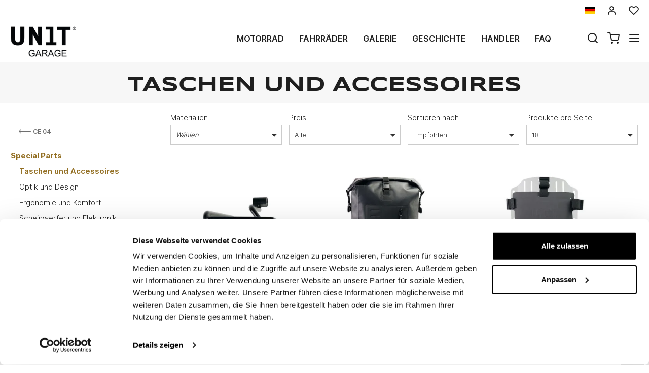

--- FILE ---
content_type: text/html; charset=UTF-8
request_url: https://www.unitgarage.de/bmw/ce_04/ce_04/special_parts/taschen_und_accessoires
body_size: 21745
content:
<!DOCTYPE html>
<html lang="de" class="fonts-loaded">
  <head>
    <title>Taschen und Zubehör für BMW CE 04 Motorräder</title>
    <meta charset="utf-8">
    <meta name="format-detection" content="telephone=no">
    <meta name="description" content="Taschen und Zubehör für BMW CE 04 Motorräder sind online zum besten Preis nur bei Unit Garage erhältlich. Konfigurieren Sie Ihr Motorrad jetzt!">
    <meta name="robots" content="index,follow">
    <meta name="generator" content="DAISUKE Ecommerce Platform by Pianetaitalia.com - Rimini - Italy">
    <meta http-equiv="X-UA-Compatible" content="IE=edge">
    <meta name="viewport" content="width=device-width, initial-scale=1">
    <meta property="og:url" content="https://www.unitgarage.de/">
    <meta property="og:type" content="article">
    <meta property="og:title" content="Taschen und Zubehör für BMW CE 04 Motorräder">
    <meta property="og:description" content="Taschen und Zubehör für BMW CE 04 Motorräder sind online zum besten Preis nur bei Unit Garage erhältlich. Konfigurieren Sie Ihr Motorrad jetzt!">
        <link rel="canonical" href="https://www.unitgarage.de/bmw/ce_04/ce_04/special_parts/taschen_und_accessoires">
      <link rel="alternate" hreflang="it" href="https://www.unitgarage.it/bmw/ce_04/ce_04/special_parts/borse_e_accessori">
    <link rel="alternate" hreflang="en" href="https://www.unitgarage.com/bmw/ce_04/ce_04/special_parts/bags_and_accessories">
    <link rel="alternate" hreflang="fr" href="https://www.unitgarage.fr/bmw/ce_04/ce_04/special_parts/sacs_et_accessoires">
    <link rel="alternate" hreflang="de" href="https://www.unitgarage.de/bmw/ce_04/ce_04/special_parts/taschen_und_accessoires">
    <link rel="alternate" hreflang="es" href="https://www.unitgarage.es/bmw/ce_04/ce_04/special_parts/bolsas_y_accesorios">
    <link rel="alternate" hreflang="ja" href="https://jp.unitgarage.com/bmw/ce_04/ce_04/special_parts/_">
    <link rel="alternate" hreflang="zh" href="https://www.unitgarage.cn/bmw/ce_04/ce_04/special_parts/_">
    <link rel="next" href="https://www.unitgarage.de/bmw/ce_04/ce_04/special_parts/taschen_und_accessoires?pag=2">
    <link rel="preconnect" href="//cdnjs.cloudflare.com">
    <link rel="dns-prefetch" href="//connect.facebook.net">
    <link rel="dns-prefetch" href="//www.gstatic.com">
    <link rel="preconnect" href="//www.googletagmanager.com">
    <link rel="preload" href="/tpl/addon/fonts/Inter-Light.woff2" as="font" type="font/woff2" crossorigin>
    <link rel="preload" href="/tpl/addon/fonts/Inter-SemiBold.woff2" as="font" type="font/woff2" crossorigin>
    <link rel="preload" href="/tpl/addon/fonts/Inter-Bold.woff2" as="font" type="font/woff2" crossorigin>
        <link rel="preload" href="/tpl/addon/fonts/Syncopate-Bold.woff2" as="font" type="font/woff2" crossorigin>
        <style>@charset "UTF-8";.list-unstyled{padding-left:0;list-style:none}.col-lg-3,.col-lg-9,.col-md-10,.col-md-2,.col-md-3,.col-md-4,.col-md-9,.col-sm-10,.col-sm-12,.col-sm-2,.col-sm-3,.col-sm-6,.col-sm-9,.col-xs-12,.col-xs-6{position:relative;min-height:1px;padding-right:15px;padding-left:15px}.collapse{display:none}.carousel{position:relative}.container-fluid:after,.container-fluid:before,.container:after,.container:before,.nav:after,.nav:before,.navbar:after,.navbar:before,.row:after,.row:before{display:table;content:" "}.container-fluid:after,.container:after,.nav:after,.navbar:after,.row:after{clear:both}.center-block{display:block;margin-right:auto;margin-left:auto}@-ms-viewport{width:device-width}.visible-lg-inline,.visible-xs-inline{display:none!important}.fa-ul{list-style-type:none;margin-left:2.5em;padding-left:0}.fa-ul>li{position:relative}.fa-li{left:-2em;position:absolute;text-align:center;width:2em;line-height:inherit}@font-face{font-family:"Font Awesome 5 Brands";font-style:normal;font-weight:400;font-display:block;src:url(https://cdnjs.cloudflare.com/ajax/libs/font-awesome/5.15.3/webfonts/fa-brands-400.eot);src:url(https://cdnjs.cloudflare.com/ajax/libs/font-awesome/5.15.3/webfonts/fa-brands-400.eot?#iefix) format("embedded-opentype"),url(https://cdnjs.cloudflare.com/ajax/libs/font-awesome/5.15.3/webfonts/fa-brands-400.woff2) format("woff2"),url(https://cdnjs.cloudflare.com/ajax/libs/font-awesome/5.15.3/webfonts/fa-brands-400.woff) format("woff"),url(https://cdnjs.cloudflare.com/ajax/libs/font-awesome/5.15.3/webfonts/fa-brands-400.ttf) format("truetype"),url(https://cdnjs.cloudflare.com/ajax/libs/font-awesome/5.15.3/webfonts/fa-brands-400.svg#fontawesome) format("svg")}@font-face{font-family:"Font Awesome 5 Free";font-style:normal;font-weight:400;font-display:block;src:url(https://cdnjs.cloudflare.com/ajax/libs/font-awesome/5.15.3/webfonts/fa-regular-400.eot);src:url(https://cdnjs.cloudflare.com/ajax/libs/font-awesome/5.15.3/webfonts/fa-regular-400.eot?#iefix) format("embedded-opentype"),url(https://cdnjs.cloudflare.com/ajax/libs/font-awesome/5.15.3/webfonts/fa-regular-400.woff2) format("woff2"),url(https://cdnjs.cloudflare.com/ajax/libs/font-awesome/5.15.3/webfonts/fa-regular-400.woff) format("woff"),url(https://cdnjs.cloudflare.com/ajax/libs/font-awesome/5.15.3/webfonts/fa-regular-400.ttf) format("truetype"),url(https://cdnjs.cloudflare.com/ajax/libs/font-awesome/5.15.3/webfonts/fa-regular-400.svg#fontawesome) format("svg")}@font-face{font-family:"Font Awesome 5 Free";font-style:normal;font-weight:900;font-display:block;src:url(https://cdnjs.cloudflare.com/ajax/libs/font-awesome/5.15.3/webfonts/fa-solid-900.eot);src:url(https://cdnjs.cloudflare.com/ajax/libs/font-awesome/5.15.3/webfonts/fa-solid-900.eot?#iefix) format("embedded-opentype"),url(https://cdnjs.cloudflare.com/ajax/libs/font-awesome/5.15.3/webfonts/fa-solid-900.woff2) format("woff2"),url(https://cdnjs.cloudflare.com/ajax/libs/font-awesome/5.15.3/webfonts/fa-solid-900.woff) format("woff"),url(https://cdnjs.cloudflare.com/ajax/libs/font-awesome/5.15.3/webfonts/fa-solid-900.ttf) format("truetype"),url(https://cdnjs.cloudflare.com/ajax/libs/font-awesome/5.15.3/webfonts/fa-solid-900.svg#fontawesome) format("svg")}@font-face{font-family:icomoon;src:url('https://www.unitgarage.it/tpl/libs/icomoon/fonts/icomoon.eot?qgw5k0');src:url('https://www.unitgarage.it/tpl/libs/icomoon/fonts/icomoon.eot?qgw5k0#iefix') format('embedded-opentype'),url('https://www.unitgarage.it/tpl/libs/icomoon/fonts/icomoon.woff2?qgw5k0') format('woff2'),url('https://www.unitgarage.it/tpl/libs/icomoon/fonts/icomoon.woff?qgw5k0') format('woff'),url('https://www.unitgarage.it/tpl/libs/icomoon/fonts/icomoon.ttf?qgw5k0') format('truetype'),url('https://www.unitgarage.it/tpl/libs/icomoon/fonts/icomoon.svg?qgw5k0#icomoon') format('svg');font-weight:400;font-style:normal;font-display:block}[class*=" icon-"],[class^=icon-]{font-family:icomoon!important;speak:never;font-style:normal;font-weight:400;font-variant:normal;text-transform:none;line-height:1;-webkit-font-smoothing:antialiased;-moz-osx-font-smoothing:grayscale}.icon-mail:before{content:"\e98e"}@font-face{font-family:Inter;src:url('https://www.unitgarage.it/tpl/addon/fonts/Inter-Light.woff2') format('woff2'),url('https://www.unitgarage.it/tpl/addon/fonts/Inter-Light.woff') format('woff');font-weight:300;font-style:normal;font-display:swap}@font-face{font-family:Syncopate;src:url('https://www.unitgarage.it/tpl/addon/fonts/Syncopate-Bold.woff2') format('woff2'),url('https://www.unitgarage.it/tpl/addon/fonts/Syncopate-Bold.woff') format('woff');font-weight:700;font-style:normal;font-display:swap}@font-face{font-family:Inter;src:url('https://www.unitgarage.it/tpl/addon/fonts/Inter-SemiBold.woff2') format('woff2'),url('https://www.unitgarage.it/tpl/addon/fonts/Inter-SemiBold.woff') format('woff');font-weight:600;font-style:normal;font-display:swap}@font-face{font-family:Inter;src:url('https://www.unitgarage.it/tpl/addon/fonts/Inter-Bold.woff2') format('woff2'),url('https://www.unitgarage.it/tpl/addon/fonts/Inter-Bold.woff') format('woff');font-weight:700;font-style:normal;font-display:swap}@font-face{font-family:Syncopate;src:url('https://www.unitgarage.it/tpl/addon/fonts/Syncopate-Regular.woff2') format('woff2'),url('https://www.unitgarage.it/tpl/addon/fonts/Syncopate-Regular.woff') format('woff');font-weight:400;font-style:normal;font-display:swap}.gbanner{margin:50px 0}.footertop .block .block-content{line-height:18px;padding-top:5px}.footertop .block .block-content ul{list-style:none;padding:0}.footertop .block .block-content ul li{font-size:14px;position:relative;margin:7px 0;line-height:24px;letter-spacing:.4px}.footertop .block .block-content a{color:#333}@media only screen and (max-width:991px){.testa .logo-wrapper ul{margin-bottom:10px}.footertop .block .block-content{padding-top:0}.footertop .block .block-content ul{margin-bottom:0;padding-bottom:20px}}@media only screen and (max-width:767px){.testa .info li i{vertical-align:middle}.dmargin .row{margin-right:0}.homeabstract h1{text-align:center}.kit{margin-bottom:30px}.form-control{font-size:16px}.container.dmargin,.dmargin .row>div{padding-left:0;padding-right:0}.gbanner.ninet,.testa .logo-wrapper ul{margin-bottom:0}.boxtop .langselector,.testa,.wrappermenu .socials a{padding:10px 0}.video-wrapper a.btn{font-size:24px;line-height:29px}.btn{padding:5px 20px}.testa .info .top_search .btn,.testa .info .top_search .form-control{border-color:#fff #fff #e6e6e6;border-radius:0;background-color:#fff}.testa .info.btns{margin-top:0}.dmargin .row{margin-left:0}.testa .logo-wrapper .logo img{max-width:100px}.testa .logo a{display:block}.testa .logo img{margin:0 auto}.testa .ajax-cart{text-align:center!important}.testa .info .list-inline{margin-left:-5px;padding-top:10px}.testa .info .list-inline>li{padding:0 5px;text-transform:uppercase;vertical-align:middle}.testa .info li i{font-size:24px;line-height:24px}.testa .info.text-right .list-inline{margin-left:-5px}.testa .info.text-right .list-inline>li{padding:0 5px}.testa .d-inline{display:inline-block!important}.megamenu ul.navbar-user>li>a{padding:0 12px;font-weight:400}.megamenu ul.navbar-user{margin:10px 0 20px 15px}.megamenu .nav>li>a{padding:16px 24px}.testa .info .top_search{margin-top:0;background-color:#fff;position:fixed;z-index:6;top:0;left:0;right:0;padding:15px 40px 15px 25px;bottom:0}.testa .info .top_search .form-control{font-size:16px;color:#1d1d1d}.testa .info .top_search .form-control:-webkit-input-placeholder{color:#1d1d1d}.testa .info .top_search .form-control:-moz-placeholder{color:#1d1d1d;opacity:1}.testa .info .top_search .form-control::-moz-placeholder{color:#1d1d1d;opacity:1}.testa .info .top_search .form-control:-ms-input-placeholder{color:#1d1d1d}.testa .info .top_search .form-control::-ms-input-placeholder{color:#1d1d1d}.testa .info .top_search .btn{padding:9px 20px;height:auto}.testa .info .top_search .btn i{color:#1d1d1d}.testa .info .top_search .toggler{position:absolute;top:23px;right:10px;z-index:3}.testa .info .top_search .toggler i{color:#1d1d1d;font-size:24px;line-height:24px}.wrappermenu .socials{padding:0 45px}.wrappermenu .socials.list-inline>li{padding-left:0;padding-right:0;border-top:0}.boxtop .langselector .dropdown-menu{background-color:#fff}.block i.fa-li{font-size:18px}.homeabstract{padding-top:30px}.homeabstract h1{font-size:24px;line-height:28px;padding-right:0;border-right:0px}.homeabstract .txt{font-size:16px;line-height:22px;padding-top:0;padding-left:0;padding-right:0}.gbanner{margin-bottom:0;margin-top:0}.wrapper-affix{position:relative;z-index:4}.megamenu .navbar{width:90%;right:-90%}.footertop .logo img{max-width:110px}}html{font-family:sans-serif;-ms-text-size-adjust:100%;-webkit-text-size-adjust:100%}body{margin:0}video{display:inline-block;vertical-align:baseline}a{background-color:transparent}h1{font-size:2em;margin:.67em 0}img{border:0}button,input{color:inherit;font:inherit;margin:0}button{overflow:visible}button{text-transform:none}button{-webkit-appearance:button}button::-moz-focus-inner,input::-moz-focus-inner{border:0;padding:0}input{line-height:normal}*{-webkit-box-sizing:border-box;-moz-box-sizing:border-box;box-sizing:border-box}:after,:before{-webkit-box-sizing:border-box;-moz-box-sizing:border-box;box-sizing:border-box}html{font-size:10px}body{font-family:"Helvetica Neue",Helvetica,Arial,sans-serif;font-size:14px;line-height:1.42857143;color:#333;background-color:#fff}button,input{font-family:inherit;font-size:inherit;line-height:inherit}a{color:#337ab7;text-decoration:none}img{vertical-align:middle}.img-responsive{display:block;max-width:100%;height:auto}h1{font-family:inherit;font-weight:500;line-height:1.1;color:inherit}h1{margin-top:20px;margin-bottom:10px}h1{font-size:36px}.text-left{text-align:left}.text-right{text-align:right}.text-center{text-align:center}ul{margin-top:0;margin-bottom:10px}ul ul{margin-bottom:0}.list-inline{padding-left:0;list-style:none;margin-left:-5px}.list-inline>li{display:inline-block;padding-right:5px;padding-left:5px}.container{padding-right:15px;padding-left:15px;margin-right:auto;margin-left:auto}@media (min-width:768px){.container{width:750px}}@media (min-width:992px){.container{width:970px}}@media (min-width:1200px){.container{width:1170px}}.container-fluid{padding-right:15px;padding-left:15px;margin-right:auto;margin-left:auto}.row{margin-right:-15px;margin-left:-15px}.col-lg-3,.col-lg-9,.col-md-10,.col-md-2,.col-md-3,.col-md-4,.col-md-9,.col-sm-10,.col-sm-2,.col-sm-3,.col-sm-6,.col-sm-9,.col-xs-12,.col-xs-6{position:relative;min-height:1px;padding-right:15px;padding-left:15px}.col-xs-12,.col-xs-6{float:left}.col-xs-12{width:100%}.col-xs-6{width:50%}@media (min-width:768px){.col-sm-10,.col-sm-2,.col-sm-3,.col-sm-6,.col-sm-9{float:left}.col-sm-10{width:83.33333333%}.col-sm-9{width:75%}.col-sm-6{width:50%}.col-sm-3{width:25%}.col-sm-2{width:16.66666667%}.col-sm-offset-0{margin-left:0}}@media (min-width:992px){.col-md-10,.col-md-2,.col-md-3,.col-md-4,.col-md-9{float:left}.col-md-10{width:83.33333333%}.col-md-9{width:75%}.col-md-4{width:33.33333333%}.col-md-3{width:25%}.col-md-2{width:16.66666667%}.col-md-offset-2{margin-left:16.66666667%}}@media (min-width:1200px){.col-lg-3,.col-lg-9{float:left}.col-lg-9{width:75%}.col-lg-3{width:25%}}.form-control{display:block;width:100%;height:34px;padding:6px 12px;font-size:14px;line-height:1.42857143;color:#555;background-color:#fff;background-image:none;border:1px solid #ccc;border-radius:4px;-webkit-box-shadow:inset 0 1px 1px rgba(0,0,0,.075);box-shadow:inset 0 1px 1px rgba(0,0,0,.075)}.form-control::-moz-placeholder{color:#999;opacity:1}.form-control:-ms-input-placeholder{color:#999}.form-control::-webkit-input-placeholder{color:#999}.form-control::-ms-expand{background-color:transparent;border:0}.btn{display:inline-block;margin-bottom:0;font-weight:400;text-align:center;white-space:nowrap;vertical-align:middle;-ms-touch-action:manipulation;touch-action:manipulation;background-image:none;border:1px solid transparent;padding:6px 12px;font-size:14px;line-height:1.42857143;border-radius:4px}.dropdown-menu{position:absolute;top:100%;left:0;z-index:1000;display:none;float:left;min-width:160px;padding:5px 0;margin:2px 0 0;font-size:14px;text-align:left;list-style:none;background-color:#fff;background-clip:padding-box;border:1px solid #ccc;border:1px solid rgba(0,0,0,.15);border-radius:4px;-webkit-box-shadow:0 6px 12px rgba(0,0,0,.175);box-shadow:0 6px 12px rgba(0,0,0,.175)}.dropdown-menu>li>a{display:block;padding:3px 20px;clear:both;font-weight:400;line-height:1.42857143;color:#333;white-space:nowrap}.btn-group{position:relative;display:inline-block;vertical-align:middle}.input-group{position:relative;display:table;border-collapse:separate}.input-group .form-control{position:relative;z-index:2;float:left;width:100%;margin-bottom:0}.input-group .form-control,.input-group-btn{display:table-cell}.input-group-btn{width:1%;white-space:nowrap;vertical-align:middle}.input-group .form-control:first-child{border-top-right-radius:0;border-bottom-right-radius:0}.input-group-btn:last-child>.btn{border-top-left-radius:0;border-bottom-left-radius:0}.input-group-btn{position:relative;font-size:0;white-space:nowrap}.input-group-btn>.btn{position:relative}.input-group-btn:last-child>.btn{z-index:2;margin-left:-1px}.nav{padding-left:0;margin-bottom:0;list-style:none}.nav>li{position:relative;display:block}.nav>li>a{position:relative;display:block;padding:10px 15px}.navbar{position:relative;min-height:50px;margin-bottom:20px;border:1px solid transparent}.navbar-nav{margin:7.5px -15px}.navbar-nav>li>a{padding-top:10px;padding-bottom:10px;line-height:20px}@media (min-width:768px){.navbar{border-radius:4px}.navbar-nav{float:left;margin:0}.navbar-nav>li{float:left}.navbar-nav>li>a{padding-top:15px;padding-bottom:15px}}.navbar-default{background-color:#f8f8f8;border-color:#e7e7e7}.navbar-default .navbar-nav>li>a{color:#777}.clearfix:after,.clearfix:before,.container-fluid:after,.container-fluid:before,.container:after,.container:before,.nav:after,.nav:before,.navbar:after,.navbar:before,.row:after,.row:before{display:table;content:" "}.clearfix:after,.container-fluid:after,.container:after,.nav:after,.navbar:after,.row:after{clear:both}.hidden{display:none!important}.visible-xs{display:none!important}.visible-lg-inline,.visible-sm-inline,.visible-xs-inline{display:none!important}@media (max-width:767px){.visible-xs{display:block!important}.visible-xs-inline{display:inline!important}}@media (min-width:768px) and (max-width:991px){.visible-sm-inline{display:inline!important}}@media (min-width:1200px){.visible-lg-inline{display:inline!important}}@media (max-width:767px){.hidden-xs{display:none!important}}.fa{-moz-osx-font-smoothing:grayscale;-webkit-font-smoothing:antialiased;display:inline-block;font-style:normal;font-variant:normal;text-rendering:auto;line-height:1}.fa-fw{text-align:center;width:1.25em}.fa-angle-right:before{content:"\f105"}.fa-angle-up:before{content:"\f106"}.fa-chevron-up:before{content:"\f077"}.fa-facebook:before{content:"\f09a"}.fa-instagram:before{content:"\f16d"}.fa{font-family:"Font Awesome 5 Free"}.fa{font-weight:900}.fa.fa-facebook{font-family:"Font Awesome 5 Brands";font-weight:400}.fa.fa-facebook:before{content:"\f39e"}.fa.fa-youtube-play{font-family:"Font Awesome 5 Brands";font-weight:400}.fa.fa-youtube-play:before{content:"\f167"}.fa.fa-instagram{font-family:"Font Awesome 5 Brands";font-weight:400}[class^=icon-]{font-family:icomoon!important;speak:never;font-style:normal;font-weight:400;font-variant:normal;text-transform:none;line-height:1;-webkit-font-smoothing:antialiased;-moz-osx-font-smoothing:grayscale}.icon-heart:before{content:"\e97a"}.icon-menu:before{content:"\e994"}.icon-search:before{content:"\e9c8"}.icon-shopping-cart:before{content:"\e9d1"}.icon-user:before{content:"\e9fe"}.icon-x:before{content:"\ea0e"}button::-moz-focus-inner{padding:0;border:0}.testa .info i,a,body,html{color:#1f1f1f}.boxtop .langselector button{text-transform:uppercase}.slidebox{overflow:hidden}.overlay-canvas{display:none}body,html{font-size:16px;background-color:#fff}.fonts-loaded body{font-family:Inter,sans-serif}input[type=text]{-webkit-appearance:none;-moz-appearance:none;appearance:none;box-shadow:none!important}.slidebox video,.testa .top-search .modal-search>ul>li{width:100%}a{outline:0!important}.boxtop a{display:inline-block}.fonts-loaded .homeabstract h1{font-family:Syncopate,sans-serif}.testa .top-search,.video-wrapper{position:relative}.testa .top-search .modal-search{position:absolute;bottom:-40px;right:0;width:100%;background:#ccc}.btn{font-size:15px}.boxtop{border-bottom-color:#fff}.row.no-gutters{margin-right:0;margin-left:0}.row.no-gutters>.container-fluid,.row.no-gutters>[class*=" col-"],.row.no-gutters>[class^=col-]{padding-right:0;padding-left:0}.container.dmargin,.dmargin .row>div{padding-left:15px;padding-right:15px}.dmargin .row{margin-left:-15px;margin-right:-15px}.btn{-webkit-border-radius:0;-moz-border-radius:0;border-radius:0;font-weight:400;padding:5px 10px;background-color:#fff;border-color:#e6e6e6;color:#333;height:58px}a.btn{line-height:46px}.form-control{line-height:30px;font-size:15px}a.btn{height:auto}.tornasu a{position:fixed;bottom:0;z-index:1}.form-control{border-color:#eae8e4;border-radius:0!important;height:auto;color:#1f1f1f}.boxtop ul,.socials,.testa .logo-wrapper ul{margin-bottom:0}.boxtop .langselector .dropdown-menu img{margin-right:15px}.boxtop,.testa{background-color:#fff}.boxtop{padding:10px 0;line-height:16px;font-size:16px;position:relative}.boxtop ul{margin-right:-9px}.boxtop ul>li,.testa .logo-wrapper ul>li{vertical-align:middle}.boxtop a{color:#1f1f1f;text-decoration:none}.boxtop .langselector .btn-group,.boxtop .langselector button img{vertical-align:top}.boxtop .langselector button{height:21px;border:0;background-color:transparent;padding:0;font-size:16px}.boxtop .list-inline>li,.testa .info .list-inline>li{padding-left:9px;padding-right:9px}.boxtop .langselector .dropdown-menu{border-radius:0;font-size:13px;border:1px solid #f1f1f1;background-clip:border-box;right:0;left:auto}.testa .info .list-inline{margin-bottom:0;padding:0 0 4px}.testa .info .list-inline>li{text-align:center;vertical-align:middle}.testa .info .list-inline>li i{color:#1d1d1d;font-size:24px}.testa .info a{color:#1f1f1f;display:block}.boxtop .ajax-prodpref>span,.testa .ajax-cart>span{display:inline-block;position:relative}.testa .info .top_search .form-control{border-color:#ccc;background-color:#fff;border-top-left-radius:0;border-bottom-left-radius:0;border-right:0}.testa .info .top_search .btn{background-color:#fff;color:#1f1f1f;border-radius:0;padding:4px 20px;z-index:3;border-color:#ccc #ccc #ccc #fff}.slidebox .container{width:100%;max-width:2000px;padding:0}.video-wrapper a.btn{font-family:Inter,sans-serif;background:0 0;border:1px solid #fff;color:#fff;padding:15px 70px;font-size:32px;line-height:39px;letter-spacing:4.8px;text-transform:uppercase;font-weight:700}.video-wrapper a.btn{position:absolute;left:50%;top:70%;transform:translateX(-50%)}.homeabstract{padding:60px 0;text-align:center}.homeabstract h1{font-size:32px;line-height:40px;margin-bottom:6px;letter-spacing:1.6px;text-transform:uppercase;font-weight:600;padding-top:0;padding-bottom:0;padding-right:50px;border-right:2px solid #ddd}.homeabstract .txt{font-family:Inter,sans-serif;font-size:15px;line-height:22px;color:#232732;letter-spacing:.38px;padding-top:40px;padding-right:50px;padding-left:50px}.socials a>i{width:32px;line-height:32px;position:relative;display:inline-block;color:#936f23;z-index:1;font-size:25px}.tornasu{display:block;background:rgba(0,0,0,.5);text-align:center}.tornasu a{display:block;right:10px;width:45px;color:#fff;line-height:30px}.navbar-nav{float:right}.megamenu .nav{float:none!important}.megamenu .nav>li>a{font-weight:600}.megamenu .nav>li>a{background-color:transparent}.megamenu .navbar{margin-bottom:0!important}.megamenu{margin-bottom:0!important;border-top:0 solid #fff;background-color:#f1f1f1}.megamenu .nav>li+li{border-left:0 solid #e7e7e7}.megamenu .nav>li>a{font-size:16px;color:#1f1f1f}.megamenu .boxtop ul>li{border:0}.megamenu ul{background-color:transparent}.megamenu .container,.megamenu .container-fluid.dpadding{padding-left:0;padding-right:0}.navbar-nav>li>a{font-weight:600;text-transform:uppercase}.megamenu .logo-overlay img{width:190px;padding:15px 15px 20px}.megamenu .navbar{opacity:1;visibility:visible;width:500px;right:-500px;position:fixed;top:0;bottom:0;margin:0;background:#fff;border-radius:0;z-index:100;border:0}.megamenu .container{width:100%}.megamenu ul{list-style:none;margin:0;padding:0;float:none}.megamenu ul>li{position:relative;border-top:1px solid #f0f0f0;float:none}.megamenu ul>li a{position:relative;z-index:1;color:#444!important;line-height:14px!important;width:100%;font-size:16px!important;font-weight:400;display:block;overflow:hidden;text-overflow:ellipsis;white-space:nowrap}.megamenu .boxtop ul>li a{padding:8px 45px}.megamenu .toggle-canvas{position:absolute;top:0;right:0}.megamenu .toggle-canvas{color:#444;padding:20px 13px;display:inline-block}.megamenu .nav>li .show-child{z-index:2;color:#333;position:absolute;right:0;top:0;font-size:17px;padding:2px 0;background-color:#fff;line-height:50px;width:38px;text-align:center}.megamenu .nav>li>a>i{color:#1f1f1f;position:absolute;right:17px;top:50%;margin-top:-9px}.megamenu ul.navbar-user{margin:10px 0 20px 15px;text-align:left}.megamenu ul.navbar-user>li{border:0;display:inline-block;border-top:0;padding:0 2px}.megamenu ul.navbar-user>li>a{padding:0 20px;color:#fff;font-size:14px!important;border-radius:50px;border:1px solid #ddd;text-transform:none;font-weight:400}.megamenu ul.navbar-user>li>a i{padding-right:2px;position:static;font-size:18px;text-align:center;vertical-align:middle;color:#333;line-height:40px!important}@media only screen and (max-width:991px){.testa .logo-wrapper ul{margin-bottom:10px}.footertop .toggler i{border:0;background-color:transparent;position:absolute;top:9px;right:4px;font-size:25px}.footertop .toggler.collapsed i::before{content:"\f107"!important}}@media only screen and (max-width:767px){.testa .info li i{vertical-align:middle}.dmargin .row{margin-right:0}.homeabstract h1{text-align:center}.form-control{font-size:16px}.container.dmargin,.dmargin .row>div{padding-left:0;padding-right:0}.testa .logo-wrapper ul{margin-bottom:0}.boxtop .langselector,.testa,.wrappermenu .socials a{padding:10px 0}.video-wrapper a.btn{font-size:24px;line-height:29px}.btn{padding:5px 20px}.testa .info .top_search .btn,.testa .info .top_search .form-control{border-color:#fff #fff #e6e6e6;border-radius:0;background-color:#fff}.testa .info.btns{margin-top:0}.dmargin .row{margin-left:0}.testa .logo-wrapper .logo img{max-width:100px}.testa .logo a{display:block}.testa .logo img{margin:0 auto}.testa .ajax-cart{text-align:center!important}.testa .info .list-inline{margin-left:-5px;padding-top:10px}.testa .info .list-inline>li{padding:0 5px;text-transform:uppercase;vertical-align:middle}.testa .info li i{font-size:24px;line-height:24px}.testa .info.text-right .list-inline{margin-left:-5px}.testa .info.text-right .list-inline>li{padding:0 5px}.testa .d-inline{display:inline-block!important}.megamenu ul.navbar-user>li>a{padding:0 12px;font-weight:400}.megamenu ul.navbar-user{margin:10px 0 20px 15px}.megamenu .nav>li>a{padding:16px 24px}.testa .info .top_search{margin-top:0;background-color:#fff;position:fixed;z-index:6;top:0;left:0;right:0;padding:15px 40px 15px 25px;bottom:0}.testa .info .top_search .form-control{font-size:16px;color:#1d1d1d}.testa .info .top_search .form-control:-webkit-input-placeholder{color:#1d1d1d}.testa .info .top_search .form-control:-moz-placeholder{color:#1d1d1d;opacity:1}.testa .info .top_search .form-control::-moz-placeholder{color:#1d1d1d;opacity:1}.testa .info .top_search .form-control:-ms-input-placeholder{color:#1d1d1d}.testa .info .top_search .form-control::-ms-input-placeholder{color:#1d1d1d}.testa .info .top_search .btn{padding:9px 20px;height:auto}.testa .info .top_search .btn i{color:#1d1d1d}.testa .info .top_search .toggler{position:absolute;top:23px;right:10px;z-index:3}.testa .info .top_search .toggler i{color:#1d1d1d;font-size:24px;line-height:24px}.wrappermenu .socials{padding:0 45px}.wrappermenu .socials.list-inline>li{padding-left:0;padding-right:0;border-top:0}.boxtop .langselector .dropdown-menu{background-color:#fff}.homeabstract{padding-top:30px}.homeabstract h1{font-size:24px;line-height:28px;padding-right:0;border-right:0px}.homeabstract .txt{font-size:16px;line-height:22px;padding-top:0;padding-left:0;padding-right:0}.wrapper-affix{position:relative;z-index:4}.megamenu .navbar{width:90%;right:-90%}.footertop .logo img{max-width:110px}}@media only screen and (min-width:768px){.container-f.container{width:100%;max-width:2000px;padding:0 20px}.row-eq-height-sm{display:-webkit-box;display:-webkit-flex;display:-ms-flexbox;display:flex}.row{margin:0 -8px}.container,.container-fluid,div[class*=col-]{padding:0 8px}.wrapper-affix{position:relative;z-index:4}.boxtop .icon-heart,.boxtop .icon-user{font-size:20px!important}.testa{padding:10px 0}.testa .row.no-gutters>div,.testa .row.no-gutters>div>.row>div,.testa .top-search{position:static}.testa .info.btns,.testa .logo-wrapper{margin-top:2px}.testa .info .top_search .btn,.testa .info .top_search .form-control{height:40px}.testa .modal-search>ul{padding:0!important;margin:0!important}.testa .modal-search>ul>li{padding:0!important}}@media only screen and (min-width:768px) and (max-width:991px){.navbar-nav>li>a{padding-left:8px;padding-right:8px}.homeabstract h1{font-size:26px;line-height:32px}.megamenu .nav>li>a{padding-left:24px}.megamenu .logo-overlay img{width:120px;padding:15px 15px 20px 0}.navbar-nav>li>a{font-size:13px}.homeabstract{padding:32px 0}.homeabstract .txt{font-size:15px;line-height:22px;padding-left:30px;padding-top:19px;padding-right:0}.testa .logo img{max-width:90px}div[class*=col-].dpadding{padding-left:0;padding-right:0}.testa .dpadding .info .list-inline{padding-left:0;padding-right:0;padding-top:10px}.testa .info .list-inline>li+li+li{padding-right:5px}}@media only screen and (min-width:768px) and (max-width:1199px){.testa .modal-search>ul{margin-left:0;display:table;width:100%}.testa .modal-search>ul>li{display:table-cell;padding:0!important;text-align:left}.testa .modal-search>ul>li:first-child{width:50px}}@media only screen and (min-width:992px){.testa .top_search{margin-top:0}.testa .info.btns{margin-top:12px}.testa .info .list-inline{margin-right:-9px;margin-left:-6px}.testa .info .list-inline>li{padding:0 6px}}@media only screen and (min-width:992px) and (max-width:1199px){.navbar-nav>li>a{font-size:14px;padding-left:12px;padding-right:12px}.testa .logo img{max-width:130px}}@media only screen and (min-width:992px) and (max-width:1599px){.homeabstract .txt{text-align:left;padding-left:14px;padding-top:25px}.homeabstract h1{padding-right:25px}}@media only screen and (min-width:1200px){.overlay-canvas{background-color:#333;opacity:0;position:fixed;top:0;left:0;bottom:0;right:0;z-index:-1}.testa .logo-wrapper,.testa .top_search{margin-top:0}.testa .logo img{max-width:135px}.testa .modal-search>ul{padding:0 130px!important}}</style>
    <link type="text/css" rel="preload" href="https://cdnjs.cloudflare.com/ajax/libs/twitter-bootstrap/3.4.1/css/bootstrap.min.css" as="style" onload="this.onload=null;this.rel='stylesheet'">
    <link type="text/css" rel="preload" href="https://cdnjs.cloudflare.com/ajax/libs/font-awesome/5.15.3/css/all.min.css" as="style" onload="this.onload=null;this.rel='stylesheet'">
    <link type="text/css" rel="preload" href="https://cdnjs.cloudflare.com/ajax/libs/font-awesome/5.15.3/css/v4-shims.min.css" as="style" onload="this.onload=null;this.rel='stylesheet'">
    <link type="text/css" rel="preload" href="/tpl/libs/icomoon/style.min.css" as="style" onload="this.onload=null;this.rel='stylesheet'">
      <link type="text/css" rel="preload" href="https://cdnjs.cloudflare.com/ajax/libs/jquery.sumoselect/3.0.2/sumoselect.min.css" as="style" onload="this.onload=null;this.rel='stylesheet'">
      <link type="text/css" rel="preload" href="https://cdnjs.cloudflare.com/ajax/libs/animate.css/3.7.0/animate.min.css" as="style" onload="this.onload=null;this.rel='stylesheet'">
      <link type="text/css" rel="preload" href="https://cdnjs.cloudflare.com/ajax/libs/unibox/1.17.4/css/unibox.min.css" as="style" onload="this.onload=null;this.rel='stylesheet'">
      <link type="text/css" rel="preload" href="https://cdnjs.cloudflare.com/ajax/libs/magnific-popup.js/1.1.0/magnific-popup.min.css" as="style" onload="this.onload=null;this.rel='stylesheet'">
    <link type="text/css" rel="preload" href="https://cdnjs.cloudflare.com/ajax/libs/owl-carousel/1.3.3/owl.carousel.min.css" as="style" onload="this.onload=null;this.rel='stylesheet'">
    <link type="text/css" rel="preload" href="https://cdnjs.cloudflare.com/ajax/libs/owl-carousel/1.3.3/owl.theme.min.css" as="style" onload="this.onload=null;this.rel='stylesheet'">
    <link type="text/css" rel="preload" href="https://cdnjs.cloudflare.com/ajax/libs/owl-carousel/1.3.3/owl.transitions.min.css" as="style" onload="this.onload=null;this.rel='stylesheet'">
      <link type="text/css" rel="preload" href="https://cdnjs.cloudflare.com/ajax/libs/plyr/3.7.8/plyr.css" as="style" onload="this.onload=null;this.rel='stylesheet'">
            <link type="text/css" rel="preload" href="https://www.unitgarage.de/tpl/css/style.min.css?t=1764751353" as="style" onload="this.onload=null;this.rel='stylesheet'">
    <noscript>
      <link type="text/css" rel="stylesheet" href="https://cdnjs.cloudflare.com/ajax/libs/twitter-bootstrap/3.4.1/css/bootstrap.min.css">
      <link type="text/css" rel="stylesheet" href="https://cdnjs.cloudflare.com/ajax/libs/font-awesome/5.15.3/css/all.min.css">
      <link type="text/css" rel="stylesheet" href="https://cdnjs.cloudflare.com/ajax/libs/font-awesome/5.15.3/css/v4-shims.min.css">
      <link type="text/css" rel="stylesheet" href="/tpl/libs/icomoon/style.min.css">
      <link type="text/css" rel="stylesheet" href="https://cdnjs.cloudflare.com/ajax/libs/animate.css/3.7.0/animate.min.css">
          <link type="text/css" rel="stylesheet" href="https://cdnjs.cloudflare.com/ajax/libs/jquery.sumoselect/3.0.2/sumoselect.min.css">
              <link type="text/css" rel="stylesheet" href="https://cdnjs.cloudflare.com/ajax/libs/unibox/1.17.4/css/unibox.min.css">
          <link type="text/css" rel="stylesheet" href="https://cdnjs.cloudflare.com/ajax/libs/magnific-popup.js/1.1.0/magnific-popup.min.css">
      <link type="text/css" rel="stylesheet" href="https://cdnjs.cloudflare.com/ajax/libs/owl-carousel/1.3.3/owl.carousel.min.css">
            <link type="text/css" rel="stylesheet" href="https://cdnjs.cloudflare.com/ajax/libs/owl-carousel/1.3.3/owl.transitions.min.css">
          <link type="text/css" rel="stylesheet" href="https://cdnjs.cloudflare.com/ajax/libs/plyr/3.7.8/plyr.css">
                      <link type="text/css" rel="stylesheet" href="https://www.unitgarage.de/tpl/css/style.css?t=1764751459">
    </noscript>

        <script src="https://cdnjs.cloudflare.com/ajax/libs/jquery/3.7.1/jquery.min.js"></script>
    <!-- HTML5 shim and Respond.js IE8 support of HTML5 elements and media queries -->
    <!--[if lt IE 9]>
    <script src="//oss.maxcdn.com/html5shiv/3.7.3/html5shiv.min.js"></script>
    <script src="//oss.maxcdn.com/respond/1.4.2/respond.min.js"></script>
    <![endif]-->
    <link rel="shortcut icon" href="/data/favicon.ico" type="image/x-icon">
    <link rel="icon" href="/data/favicon.ico" type="image/x-icon">
  
  
  <!-- Google Tag Manager -->
<script>(function(w,d,s,l,i){w[l]=w[l]||[];w[l].push({'gtm.start':
new Date().getTime(),event:'gtm.js'});var f=d.getElementsByTagName(s)[0],
j=d.createElement(s),dl=l!='dataLayer'?'&l='+l:'';j.async=true;j.src=
'//www.googletagmanager.com/gtm.js?id='+i+dl;f.parentNode.insertBefore(j,f);
})(window,document,'script','dataLayer','GTM-TTNKJR4');</script>
<!-- End Google Tag Manager -->
  
  
</head>
<body>
  <!-- Google Tag Manager (noscript) -->
<noscript><iframe src="//www.googletagmanager.com/ns.html?id=GTM-TTNKJR4"
height="0" width="0" style="display:none;visibility:hidden"></iframe></noscript>
<!-- End Google Tag Manager (noscript) -->
  
  
  
  
  
  <div class="overlay-canvas"></div>
  <div class="correction"></div>
  <div class="wrapper-affix">
  
        <div class="boxtop hidden-xs">
      <div class="container container-f">
        <div class="row no-gutters">
          <div class="col-sm-6">
                      </div>
          <div class="col-sm-6 text-right">
                          <ul class="list-inline">
                                                                  <li class="langselector">
                    <div class="btn-group">
                      <button type="button" class="dropdown-toggle component-button" data-toggle="dropdown" aria-haspopup="true" aria-expanded="true"><img src="/tpl/img/de.png" alt="de" width="20" height="14"> </button>
                      <ul class="dropdown-menu component-dropdown">
                                                                              <li><a class="lang" href="https://www.unitgarage.it/bmw/ce_04/ce_04/special_parts/borse_e_accessori" title="Italiano"><img src="/tpl/img/it.png" alt="Italiano" width="20" height="14"> Italiano</a></li>
                                                                                                        <li><a class="lang" href="https://www.unitgarage.com/bmw/ce_04/ce_04/special_parts/bags_and_accessories" title="English"><img src="/tpl/img/en.png" alt="English" width="20" height="14"> English</a></li>
                                                                                                        <li><a class="lang" href="https://www.unitgarage.fr/bmw/ce_04/ce_04/special_parts/sacs_et_accessoires" title="French"><img src="/tpl/img/fr.png" alt="French" width="20" height="14"> French</a></li>
                                                                                                                                                          <li><a class="lang" href="https://www.unitgarage.es/bmw/ce_04/ce_04/special_parts/bolsas_y_accesorios" title="Spanish"><img src="/tpl/img/es.png" alt="Spanish" width="20" height="14"> Spanish</a></li>
                                                                                                        <li><a class="lang" href="https://jp.unitgarage.com/bmw/ce_04/ce_04/special_parts/_" title="Japanese"><img src="/tpl/img/ja.png" alt="Japanese" width="20" height="14"> Japanese</a></li>
                                                                                                        <li><a class="lang" href="https://www.unitgarage.cn/bmw/ce_04/ce_04/special_parts/_" title="Chinese"><img src="/tpl/img/zh.png" alt="Chinese" width="20" height="14"> Chinese</a></li>
                                                                        </ul>
                    </div>
                  </li>
                                                  <li class="hidden-xs"><a class="a_saveurl" href="https://www.unitgarage.de/einloggen_registrieren" title="Einloggen Registrieren"><i class="icon-user"></i> <span class="visible-lg-inline"></span></a></li>
                                <li class="hidden-xs">
                  <div id="preferiti">
                    <div class="ajax-prodpref">
  <span>
          <i class="icon-heart" aria-hidden="true"></i>
                  </span>
</div>
                  </div>
                </li>
              </ul>
                      </div>
        </div>
      </div>
    </div>
      <div class="testa">
      <div class="container container-f">
        <div class="row no-gutters">
                  <div class="col-xs-6 col-sm-2 col-md-3 col-lg-3">
            <div class="logo-wrapper">
              <ul class="list-inline">
                <li class="logo">
                  <a href="https://www.unitgarage.de" title="">
                                          
                      <picture>
                                                  
                          <source srcset="https://www.unitgarage.de/data/thumb_cache/_data_logo_mobile_png.webp" media="(max-width: 767px)" width="174" height="80">
                          <source srcset="https://www.unitgarage.de/data/thumb_cache/_data_logo_png.webp" media="(min-width: 768px)">
                                                <img class="img-responsive" src="https://www.unitgarage.de/data/thumb_cache/_data_logo_png.webp" alt="" width="174" height="80">
                      </picture>
                                      </a>
                </li>
              </ul>
            </div>
          </div>
          <div class="col-xs-6 col-sm-10 col-md-9 col-lg-9">
            <div class="row row-eq-height-sm">
              <div class="col-xs-12 col-sm-9 col-md-10 hidden-xs dimension">
                <div class="wrappermenu">
                  <ul class="nav navbar-nav">
                    
                                          
                                          <li class="menu-item ">
          <a class="dropdown-toggle bg1"  href="https://www.unitgarage.de/motorrad" title="Motorrad">
            Motorrad
                      </a>
                      <i class="show-child fa fa-angle-right hidden"></i>
                            </li>
                                            <li class="menu-item ">
          <a class="dropdown-toggle bg2"  href="https://www.unitgarage.de/fahrrader" title="Fahrräder">
            Fahrräder
                      </a>
                      <i class="show-child fa fa-angle-right hidden"></i>
                            </li>
                                            <li class="menu-item ">
          <a class="dropdown-toggle bg3"  href="https://www.unitgarage.de/galerie" title="Galerie">
            Galerie
                      </a>
                      <i class="show-child fa fa-angle-right hidden"></i>
                            </li>
                                            <li class="menu-item ">
          <a class="dropdown-toggle bg4"  href="https://www.unitgarage.de/geschichte" title="Geschichte">
            Geschichte
                      </a>
                      <i class="show-child fa fa-angle-right hidden"></i>
                            </li>
                                            <li class="menu-item ">
          <a class="dropdown-toggle bg5"  href="https://www.unitgarage.de/handler" title="Handler">
            Handler
                      </a>
                      <i class="show-child fa fa-angle-right hidden"></i>
                            </li>
                                            <li class="menu-item ">
          <a class="dropdown-toggle bg6"  href="https://www.unitgarage.de/faq" title="Faq">
            Faq
                      </a>
                      <i class="show-child fa fa-angle-right hidden"></i>
                            </li>
            
                                      </ul>
                </div>
              </div>
              <div class="col-xs-12 col-sm-3 col-md-2 dpadding dimension">
                <div class="info text-right btns">
                  <ul class="list-inline">
                    <li class="top-search">
                      <a href="#" title="cerca" class="toggle-search" data-open="true"><i class="icon-search" aria-hidden="true"></i></a>
                      <div class="info text-right modal-search hidden">
                        <ul class="list-inline list-table">
                          <li>
                            <div class="top_search" itemscope itemtype="https://schema.org/WebSite">
  <meta itemprop="url" content="https://www.unitgarage.de">
  <form action="https://www.unitgarage.de/suche" method="get" id="frm_cerca" role="search" autocomplete="off" itemprop="potentialAction" itemscope itemtype="https://schema.org/SearchAction">
    <meta itemprop="target" content="https://www.unitgarage.de/suche?keywords={keywords}">
    <div class="input-group ">
      <input id="txt_cerca" autocomplete="off" itemprop="query-input" type="text" class="form-control input" name="keywords" value="" placeholder="Stichwort" aria-label="Stichwort" required>
      <div class="input-group-btn">
        <button type="submit" class="btn" aria-label="Suchen"><i class="icon-search"></i></button>
      </div>
    </div>
  </form>
  <div class="toggler visible-xs">
    <i class="icon-x toggle-search"></i>
  </div>
</div>
<script>
  $(function() {
    var input_field = $("#txt_cerca");
          input_field.keydown(function(event) {
        if(event.which == 13)
          $("#frm_cerca").submit();
      });

      $("#frm_cerca").validate({
        rules: {
          keywords: "required"
        },
        messages: {
          keywords: ""
        },
        submitHandler: function(form) {
          form.submit();
        }
      });

      input_field.unibox({
        suggestUrl: 'https://www.unitgarage.de/json_cerca_unibox?imagesize=60&term=',
        throttleTime: 50,
        minChars: 4,
        maxWidth: 400,
        extraHtml: '<a href="##link##" title="##name##"><div class="unibox-category">##category##</div> <div class="unibox-price">##price##</div></a>',
        showImagesSuggestions: true
      });

      $(document).on("click", ".top_search .unibox-selectable-img-container" , function(){
        url = $(this).next(".uniboxSearchContent").attr("href");
        window.location = url;
        return false;
      });
      });
</script>
                          </li>
                        </ul>
                      </div>
                    </li>
                                                            <li>
                      <div id="cart">
                        <div class="ajax-cart">
  <span>
          <i class="icon-shopping-cart" aria-hidden="true"></i>
                      </span>
</div>
                      </div>
                    </li>
                    <li class="hidden-xs"><a href="#" title="menu" class="tgl toggle-canvas d-inline"><i class="icon-menu" aria-hidden="true"></i></a></li>
                    <li class="visible-xs-inline" ><a href="#" title="menu" class="tgl toggle-canvas d-inline"><i class="icon-menu" aria-hidden="true"></i></a></li>
                  </ul>
                </div>
              </div>
            </div>
          </div>
                </div>
      </div>
    </div>
    
            
          <div class="megamenu">
        <div id="wrappermenu">
          <div id="canvas_menu" class="navbar navbar-default" role="navigation">
            <div class="container container-f dmargin">
              <div class="row no-gutters">
                <div class="container-fluid">
                  <div class="col-xs-6">
                    <div class="logo-overlay"><img class="img-responsive" src="https://www.unitgarage.de/data/logo.png" alt="" width="160" height="74"></div>
                  </div>
                  <div class="col-xs-6">
                    <div class="boxtop visible-xs text-center">
                                              <ul class="list-inline">
                                                      <li class="langselector">
                              <div class="btn-group">
                                <button type="button" class="dropdown-toggle component-button" data-toggle="dropdown" aria-haspopup="true" aria-expanded="true"><img src="/tpl/img/de.png" alt="de"  width="20" height="14"> </button>
                                <ul class="dropdown-menu component-dropdown">
                                                                                                            <li><a class="lang" href="https://www.unitgarage.it/bmw/ce_04/ce_04/special_parts/borse_e_accessori" title="Italiano"><img src="/tpl/img/it.png" alt="Italiano" width="20" height="14"> Italiano</a></li>
                                                                                                                                                <li><a class="lang" href="https://www.unitgarage.com/bmw/ce_04/ce_04/special_parts/bags_and_accessories" title="English"><img src="/tpl/img/en.png" alt="English" width="20" height="14"> English</a></li>
                                                                                                                                                <li><a class="lang" href="https://www.unitgarage.fr/bmw/ce_04/ce_04/special_parts/sacs_et_accessoires" title="French"><img src="/tpl/img/fr.png" alt="French" width="20" height="14"> French</a></li>
                                                                                                                                                                                                                      <li><a class="lang" href="https://www.unitgarage.es/bmw/ce_04/ce_04/special_parts/bolsas_y_accesorios" title="Spanish"><img src="/tpl/img/es.png" alt="Spanish" width="20" height="14"> Spanish</a></li>
                                                                                                                                                <li><a class="lang" href="https://jp.unitgarage.com/bmw/ce_04/ce_04/special_parts/_" title="Japanese"><img src="/tpl/img/ja.png" alt="Japanese" width="20" height="14"> Japanese</a></li>
                                                                                                                                                <li><a class="lang" href="https://www.unitgarage.cn/bmw/ce_04/ce_04/special_parts/_" title="Chinese"><img src="/tpl/img/zh.png" alt="Chinese" width="20" height="14"> Chinese</a></li>
                                                                                                      </ul>
                              </div>
                            </li>
                                                  </ul>
                                          </div>
                    <a href="#" title="menu" class="toggle-canvas"><i class="icon-x" aria-hidden="true"></i></a>
                  </div>
                </div>
              </div>
              <div class="row no-gutters">
                <div class="container-fluid dpadding">
                  <div class="wrappermenu">
                    <ul class="nav navbar-nav navbar-user list-inline">
                                              <li><a href="https://www.unitgarage.de/einloggen_registrieren" title="Einloggen Registrieren"><i class="icon-user"></i> Login</a></li>
                                            <li><a href="https://www.unitgarage.de/meine_favoriten" title="Meine Favoriten"><i class="icon-heart"></i> Meine Favoriten</a></li>
                    </ul>
                    <ul class="nav navbar-nav">
                      
                                              
                                          <li class="menu-item ">
          <a class="dropdown-toggle bg1"  href="https://www.unitgarage.de/motorrad" title="Motorrad">
            Motorrad
                      </a>
                      <i class="show-child fa fa-angle-right hidden"></i>
                            </li>
                                            <li class="menu-item ">
          <a class="dropdown-toggle bg2"  href="https://www.unitgarage.de/fahrrader" title="Fahrräder">
            Fahrräder
                      </a>
                      <i class="show-child fa fa-angle-right hidden"></i>
                            </li>
                                            <li class="menu-item ">
          <a class="dropdown-toggle bg3"  href="https://www.unitgarage.de/galerie" title="Galerie">
            Galerie
                      </a>
                      <i class="show-child fa fa-angle-right hidden"></i>
                            </li>
                                            <li class="menu-item ">
          <a class="dropdown-toggle bg4"  href="https://www.unitgarage.de/geschichte" title="Geschichte">
            Geschichte
                      </a>
                      <i class="show-child fa fa-angle-right hidden"></i>
                            </li>
                                            <li class="menu-item ">
          <a class="dropdown-toggle bg5"  href="https://www.unitgarage.de/handler" title="Handler">
            Handler
                      </a>
                      <i class="show-child fa fa-angle-right hidden"></i>
                            </li>
                                            <li class="menu-item ">
          <a class="dropdown-toggle bg6"  href="https://www.unitgarage.de/social_wall" title="Social Wall">
            Social Wall
                      </a>
                      <i class="show-child fa fa-angle-right hidden"></i>
                            </li>
                                            <li class="menu-item ">
          <a class="dropdown-toggle bg7"  href="https://www.unitgarage.de/nachrichten" title="Nachrichten">
            Nachrichten
                      </a>
                      <i class="show-child fa fa-angle-right hidden"></i>
                            </li>
                                            <li class="menu-item ">
          <a class="dropdown-toggle bg8"  href="https://www.unitgarage.de/rezension" title="Rezension">
            Rezension
                      </a>
                      <i class="show-child fa fa-angle-right hidden"></i>
                            </li>
                                            <li class="menu-item ">
          <a class="dropdown-toggle bg9"  href="https://www.unitgarage.de/feedback" title="Feedback">
            Feedback
                      </a>
                      <i class="show-child fa fa-angle-right hidden"></i>
                            </li>
                                            <li class="menu-item ">
          <a class="dropdown-toggle bg10"  href="https://www.unitgarage.de/abgs" title="ABGs">
            ABGs
                      </a>
                      <i class="show-child fa fa-angle-right hidden"></i>
                            </li>
                                            <li class="menu-item ">
          <a class="dropdown-toggle bg11"  href="https://www.unitgarage.de/kaufenleitung" title="Kaufenleitung">
            Kaufenleitung
                      </a>
                      <i class="show-child fa fa-angle-right hidden"></i>
                            </li>
                                            <li class="menu-item ">
          <a class="dropdown-toggle bg12"  href="https://www.unitgarage.de/faq" title="Faq">
            Faq
                      </a>
                      <i class="show-child fa fa-angle-right hidden"></i>
                            </li>
                                            <li class="menu-item ">
          <a class="dropdown-toggle bg13"  href="https://www.unitgarage.de/impressum" title="Kontakt">
            Kontakt
                      </a>
                      <i class="show-child fa fa-angle-right hidden"></i>
                            </li>
            
                                                                </ul>
                                        <div class="clearfix"></div>
                    <div class="boxtop visible-xs">
                                          </div>
                    <div class="clearfix"></div>
                    <div class="hidden">
                      <ul class="list-inline socials">
                        <li><a href="https://www.facebook.com/unitgarage/" title="Facebook" target="_blank" rel="noopener"><i class="fa fa-fw fa-facebook" aria-hidden="true"></i></a></li>                        <li><a href="https://www.instagram.com/unitgarage/" title="Instagram" target="_blank" rel="noopener"><i class="fa fa-fw fa-instagram" aria-hidden="true"></i></a></li>                        <li><a href="https://www.youtube.com/channel/UCjODLdw3ygQD85gZKu5-WmA" title="YouTube" target="_blank" rel="noopener"><i class="fa fa-fw fa-youtube-play" aria-hidden="true"></i></a></li>                                                                      </ul>
                    </div>
                  </div>
                </div>
              </div>
            </div>
          </div>
        </div>
        <script>
          //var breakpoint = 1199;
          //var is_mobile = false;
          //var old_is_mobile = null;
          var menu = $(".megamenu .dropdown ul");
          var toAffix = $(".wrapper-affix");
          var toCorrect = $(".correction");

          function remove_menu()
          {
            $("body").removeClass("body-offset-canvas");
            $("#canvas_menu").removeClass("show_canvas");
            $("#wrappermenu .dropdown").removeClass("open");
          }

          function show_menu()
          {
            $("body").addClass("body-offset-canvas");
            $("#canvas_menu").addClass("show_canvas");
          }

          $(function() {

            
            //$(window).bind("load resize",function() {
              //is_mobile = ($(window).width() < breakpoint) ? true : false;
              //if(is_mobile != old_is_mobile)
              //{
                //if(is_mobile)
                //{
                  $(".megamenu .dropdown").unbind("mouseenter mouseleave");
                  $(window).unbind("click").on("click", function(e) {
                    if ($("#canvas_menu").hasClass("show_canvas") && !$(e.target).hasClass("toggle-canvas") && !$(e.target).closest("#wrappermenu .nav").length)
                    {
                      remove_menu();
                      return false;
                    }
                    else if($(e.target).hasClass("toggle-canvas"))
                      show_menu();
                    $(".show-child").unbind("click").click(function(event) {
                      window.location = $(this).prev("a").attr("href");
                      return false;
                    });
                    $(".child").unbind("click").click(function(event) {
                      $(this).parent("li").toggleClass("open");
                      event.stopPropagation();
                      event.preventDefault();
                    });
                  });
                //}
                //else
                //{
                  //$(window).unbind("click");
                  //remove_menu();
                //}
                //old_is_mobile = is_mobile;
              //}
            //});

            $('.lang').on('click', function(){
              window.location = $(this).attr("href");
            })

            $(".megamenu .menu-item").hover(
              function () {
                if($(this).hasClass("dropdown"))
                  $(".overlay-canvas").addClass("showed");
              },
              function () {
                $(".overlay-canvas").removeClass("showed");
              }
            );

            
                          //
              $(".wrapper-affix").headroom({
                offset : toAffix.outerHeight(),
                tolerance : 0,
                onUnpin : function() {
                  toCorrect.css("margin-top", toAffix.outerHeight());
                }
              });

              window.addEventListener("scroll", function() {
                if (window.pageYOffset === 0) {
                  toAffix.removeClass("headroom--pinned");
                  toCorrect.css("margin-top", "");
                }
              })
            
                          $(".a_saveurl").click(function() {
                if(this.href)
                {
                  $.cookie("return_url", this.href != location.href ? location.href : "", { path: '/' });
                  location.href = this.href;
                }
                return false;
              });
            
            $(".toggle-search").on("click", function(){
              $(".modal-search").toggleClass("hidden");
              $(this).data("open") ? $("body").addClass("ovfl") :  $("body").removeClass("ovfl")
                              $("#txt_cerca").focus();
                            return false;
            });

          });
        </script>
      </div>
      </div>
    




<div class="elenco">
  <div class="container-fluid marche">
    <div class="bg_grey">
      <div class="container container-f">
        
    
      </div>
      <div class="row no-gutters">
        <div class="container elenco-prodotti text-center">
          
            <h1 class="h1">Taschen und Accessoires</h1>
        

        </div>
      </div>
    </div>
      </div>
  <div class="container container-f">
    <div class="row row-eq-height-md">
      <div class="col-sm-12 col-md-3 col-lg-3 col-xl-2">
        <div class="sticky-col" data-breakpoint="992">
          <div class="row">
            <div class="col-sm-12 col-xl-12">
              <div class="wrapper-sx">
                                  <div class="cat-box">
                          
                                                                                                                                                                                                                                                                                                                                                                                                                                                                 <ul class="cat-sx nobordermob hidden-xs visible-sm">
            <li class="model liv3 sel3">
              <a href="https://www.unitgarage.de/bmw/ce_04/ce_04" title="CE 04">
                <div class="row">
                  <div class="col-sm-2">
                                        <picture>
                      <img src="" class="img-responsive">
                    </picture>
                  </div>
                  <div class="col-sm-10">
                    <i class="icon-arrow-thin-left"></i> CE 04
                  </div>
                </div>
              </a>
            </li>
          </ul>
                <div class="navcats">
        <ul class="cat-sx">
                                                                                                                                                                                                                                                                                                                                                                                                                                                                                                                                                                                                                                                                                                                                                                                                                                                                                                                                                                                                                                            <li class="model hidden-xs hidden-sm liv3 sel3">
                <a href="https://www.unitgarage.de/bmw/ce_04/ce_04" title="CE 04">
                  <div class="row">
                    <div class="col-sm-12">
                      <div class="row">
                        <div class="col-sm-6">
                                                    <picture>
                            <img src="" class="img-responsive">
                          </picture>
                        </div>
                      </div>
                    </div>
                    <div class="col-sm-12">
                      <i class="icon-arrow-thin-left"></i> CE 04
                    </div>
                  </div>
                </a>
              </li>
                                                                                                                  <li class="liv4 sel4"><a href="https://www.unitgarage.de/bmw/ce_04/ce_04/special_parts" title="Special Parts">Special Parts</a></li>
                                                                            <li class="liv5 sel5"><a href="https://www.unitgarage.de/bmw/ce_04/ce_04/special_parts/taschen_und_accessoires" title="Taschen und Accessoires">Taschen und Accessoires</a></li>
                                                                            <li class="liv5"><a href="https://www.unitgarage.de/bmw/ce_04/ce_04/special_parts/optik_und_design" title="Optik und Design">Optik und Design</a></li>
                                                                            <li class="liv5"><a href="https://www.unitgarage.de/bmw/ce_04/ce_04/special_parts/ergonomie_und_komfort" title="Ergonomie und Komfort">Ergonomie und Komfort</a></li>
                                                                            <li class="liv5"><a href="https://www.unitgarage.de/bmw/ce_04/ce_04/special_parts/scheinwerfer_und_elektronik" title="Scheinwerfer und Elektronik">Scheinwerfer und Elektronik</a></li>
                                                                            <li class="liv5"><a href="https://www.unitgarage.de/bmw/ce_04/ce_04/special_parts/lifestyle_apparel" title="Lifestyle & Apparel">Lifestyle & Apparel</a></li>
                                                                            <li class="liv5"><a href="https://www.unitgarage.de/bmw/ce_04/ce_04/special_parts/reinigung-und-pflege" title="Reinigung und Pflege">Reinigung und Pflege</a></li>
                                                                                                                                                                                                                                                                                                                                                                                                                                                                                                                                                                                                                                                          </ul>
      </div>
      </div>



                                                  
  
  
    
  
                                </div>
            </div>
          </div>
        </div>
      </div>

      <div class="col-sm-12 col-md-9 col-lg-9 col-lg-offset-0 col-xl-10">

        
        
                  <nav class="navbar navbar-default filtri filters">
          <div>
            <div class="navbar-header">
              <button type="button" class="navbar-toggle collapsed" data-toggle="collapse" data-target="#filter" aria-label="Produkte filtern">
                                <i class="fa fa-sliders"></i>
              </button>
              <a class="navbar-brand hidden-sm hidden-md hidden-lg" href="#filter" data-toggle="collapse">Produkte filtern</a>
            </div>
            <div class="collapse navbar-collapse" id="filter">
              <form class="navbarform" role="search" method="get" action="">
                <div class="row">
                                    
                  
                                                                                    <div class="col-xs-12 col-sm-4 col-md-4 col-lg-3 col-xl-2">
                          <div class="form-group">
                            <label for="filtro16">Materialien</label><br>
                            <select id="filtro16" size="1" class="form-control form-filtro" data-url="materialien" multiple>
                                                                                                                                                              <option data-url="canvas">canvas (20)</option>
                                                                                                                                <option data-url="ledertasche_crust">Ledertasche Crust (16)</option>
                                                                                                                                <option data-url="tpu">TPU (12)</option>
                                                                                          </select>
                          </div>
                        </div>
                                                            
                  
                  <div class="col-xs-12 col-sm-4 col-md-4 col-lg-3 col-xl-2">
                    <div class="form-group">
                                              <label for="sp_fp">Preis</label><br>
                        <select id="sp_fp" name="fp" size="1" class="form-control">
                          <option value="">Alle</option>
                                                                                <option value="0-100">€ 0,00 - € 100,00</option>
                                                                                  <option value="100-250">€ 100,00 - € 250,00</option>
                                                                                  <option value="250-500">€ 250,00 - € 500,00</option>
                                                                                  <option value="500-750">€ 500,00 - € 750,00</option>
                                                                                  <option value="750-1000">€ 750,00 - € 1000,00</option>
                                                                                <option value="1000">Größer als € 1000,00</option>
                        </select>
                                          </div>
                  </div>

                  <div class="col-xs-12 col-sm-4 col-md-4 col-lg-3 col-xl-2">
                    <div class="form-group">
                     <label for="sort">Sortieren nach</label><br>
                     <select id="sort" name="sort" size="1" class="form-control">
                                              <option value="d">A-Z</option>
                                              <option value="dd">Z-A</option>
                                              <option value="" selected="selected">Empfohlen</option>
                                              <option value="p">Niedrigster Preis</option>
                                              <option value="pd">Höchster Preis</option>
                                              <option value="i">Letzte Ankünfte</option>
                                           </select>
                    </div>
                  </div>
                  <div class="col-xs-12 col-sm-4 col-md-4 col-lg-3 col-xl-2">
                    <div class="form-group">
                     <label for="p_count">Produkte pro Seite</label><br>
                     <select id="p_count" size="1" class="form-control">
                                             <option value="18" selected="selected">18</option>
                                             <option value="36">36</option>
                                             <option value="72">72</option>
                                             <option value="-1">Alle</option>
                                            </select>
                    </div>
                  </div>
                  
                </div>
              </form>
            </div>
          </div>
        </nav>

                    
                  
                          <div class="row products">
                          
                          
                          
    <div class="col-xxs-12 col-xs-6 col-sm-6 col-md-6 col-lg-4 col-xl-3">
    <div class="prod-cont" data-tagmanager-id="3700SX" data-tagmanager-name="BMW CE 04 Linkes Fahrgestell" data-tagmanager-quantity="1" data-tagmanager-price="171" data-tagmanager-discount="0" data-tagmanager-brand="" data-tagmanager-category="Taschen und Accessoires" data-tagmanager-list-name="">
      <div class="item-img">
        <div class="wrapper">
          <a id="pdescr_2299" href="https://www.unitgarage.de/special_parts/taschen_und_accessoires/bmw_ce_04_linkes_fahrgestell" title="BMW CE 04 Linkes Fahrgestell">
                          <picture>
                <img loading="lazy" class="img-responsive" src="https://www.unitgarage.de/data/thumb_cache/_data_prod_img_telaio-bmw-ce-04-sx-1_jpg_r_326_310.webp" data-src="https://www.unitgarage.de/data/thumb_cache/_data_prod_img_telaio-bmw-ce-04-sx-1_jpg_r_326_310.webp" data-hover="https://www.unitgarage.de/data/thumb_cache/_data_prod_img_telaio_bmw_ce_04_sx_3_jpg_r_326_310.webp"  alt="BMW CE 04 Linkes Fahrgestell" width="326" height="310"></img>
              </picture>
                      </a>
        </div>
                        <div class="bdg">
                                                                                                                    </div>
        <div class="functional-buttons">
                                                      <button class="btn btn-primary add_topref" data-id="2299" aria-label="Drucken"><i class="icon-heart" aria-hidden="true"></i></button>
                  </div>
      </div>
      <div data-mh="group" class="item-info">
                <h3><a href="https://www.unitgarage.de/special_parts/taschen_und_accessoires/bmw_ce_04_linkes_fahrgestell" title="BMW CE 04 Linkes Fahrgestell">BMW CE 04 Linkes Fahrgestell</a></h3>
                <div class="info">
          <div>Code: 3700SX</div>
        </div>
        
                                            <div class="cifra"><span class="prezzo">€ 171,00</span></div>
                                                                                </div>
    </div>
  </div>

                          
    <div class="col-xxs-12 col-xs-6 col-sm-6 col-md-6 col-lg-4 col-xl-3">
    <div class="prod-cont" data-tagmanager-id="UG001+3700SX" data-tagmanager-name="Khali TPU Seitentasche + BMW CE 04 Linker Rahmen" data-tagmanager-quantity="1" data-tagmanager-price="331" data-tagmanager-discount="0" data-tagmanager-brand="" data-tagmanager-category="Taschen und Accessoires" data-tagmanager-list-name="">
      <div class="item-img">
        <div class="wrapper">
          <a id="pdescr_2302" href="https://www.unitgarage.de/special_parts/taschen_und_accessoires/khali_tpu_seitentasche_bmw_ce_04_linker_rahmen" title="Khali TPU Seitentasche + BMW CE 04 Linker Rahmen">
                          <picture>
                <img loading="lazy" class="img-responsive" src="https://www.unitgarage.de/data/thumb_cache/_data_prod_img_borsa-laterale-khali-tpu-telaio-bmw-ce-04-sx-1_jpg_r_326_310.webp" data-src="https://www.unitgarage.de/data/thumb_cache/_data_prod_img_borsa-laterale-khali-tpu-telaio-bmw-ce-04-sx-1_jpg_r_326_310.webp" data-hover="https://www.unitgarage.de/data/thumb_cache/_data_prod_img_borsa-laterale-khali-tpu-telaio-bmw-ce-04-sx-4_jpg_r_326_310.webp"  alt="Khali TPU Seitentasche + BMW CE 04 Linker Rahmen" width="326" height="310"></img>
              </picture>
                      </a>
        </div>
                        <div class="bdg">
                                                                                                                    </div>
        <div class="functional-buttons">
                                                      <button class="btn btn-primary add_topref" data-id="2302" aria-label="Drucken"><i class="icon-heart" aria-hidden="true"></i></button>
                  </div>
      </div>
      <div data-mh="group" class="item-info">
                <h3><a href="https://www.unitgarage.de/special_parts/taschen_und_accessoires/khali_tpu_seitentasche_bmw_ce_04_linker_rahmen" title="Khali TPU Seitentasche + BMW CE 04 Linker Rahmen">Khali TPU Seitentasche + BMW CE 04 Linker Rahmen</a></h3>
                <div class="info">
          <div>Code: UG001+3700SX</div>
        </div>
        
                                            <div class="cifra"><span class="prezzo">€ 331,00</span></div>
                                                                                </div>
    </div>
  </div>

                          
    <div class="col-xxs-12 col-xs-6 col-sm-6 col-md-6 col-lg-4 col-xl-3">
    <div class="prod-cont" data-tagmanager-id="UG007+U000+3700SX_" data-tagmanager-name="Aluminium-Taschenhalter mit verstellbarer Hypalon-Front und Schnellkupplung + Rahmen" data-tagmanager-quantity="1" data-tagmanager-price="319" data-tagmanager-discount="0" data-tagmanager-brand="" data-tagmanager-category="Taschen und Accessoires" data-tagmanager-list-name="">
      <div class="item-img">
        <div class="wrapper">
          <a id="pdescr_2304" href="https://www.unitgarage.de/special_parts/taschen_und_accessoires/aluminium-taschenhalter_mit_verstellbarer_hypalon-front_und_schnellkupplung_rahmen_57" title="Aluminium-Taschenhalter mit verstellbarer Hypalon-Front und Schnellkupplung + Rahmen">
                          <picture>
                <img loading="lazy" class="img-responsive" src="https://www.unitgarage.de/data/thumb_cache/_data_prod_img_portaborse-in-alluminio-con-frontale-regolabile-in-hypalon-e-aggancio-rapido-telaio-4_jpg_r_326_310.webp" data-src="https://www.unitgarage.de/data/thumb_cache/_data_prod_img_portaborse-in-alluminio-con-frontale-regolabile-in-hypalon-e-aggancio-rapido-telaio-4_jpg_r_326_310.webp" data-hover="https://www.unitgarage.de/data/thumb_cache/_data_prod_img_portaborse-in-alluminio-con-frontale-regolabile-in-hypalon-e-aggancio-rapido-telaio-5_jpg_r_326_310.webp"  alt="Aluminium-Taschenhalter mit verstellbarer Hypalon-Front und Schnellkupplung + Rahmen" width="326" height="310"></img>
              </picture>
                      </a>
        </div>
                        <div class="bdg">
                                                                                                                    </div>
        <div class="functional-buttons">
                                                      <button class="btn btn-primary add_topref" data-id="2304" aria-label="Drucken"><i class="icon-heart" aria-hidden="true"></i></button>
                  </div>
      </div>
      <div data-mh="group" class="item-info">
                <h3><a href="https://www.unitgarage.de/special_parts/taschen_und_accessoires/aluminium-taschenhalter_mit_verstellbarer_hypalon-front_und_schnellkupplung_rahmen_57" title="Aluminium-Taschenhalter mit verstellbarer Hypalon-Front und Schnellkupplung + Rahmen">Aluminium-Taschenhalter mit verstellbarer Hypalon-Front und Schnellkupplung + Rahmen</a></h3>
                <div class="info">
          <div>Code: UG007+U000+3700SX_</div>
        </div>
                  <div class="colors">
            <ul class="list-inline">
	          <li class="colori">Farben:</li>
                              <li><span style="background:rgb(207,217,218);"></span>
                                                              <li><span style="background:rgb(0,0,0);"></span>
                                                          </ul>
          </div>
        
                                            <div class="cifra"><span class="prezzo">€ 319,00</span></div>
                                                                                </div>
    </div>
  </div>

                          
    <div class="col-xxs-12 col-xs-6 col-sm-6 col-md-6 col-lg-4 col-xl-3">
    <div class="prod-cont" data-tagmanager-id="U001+3700SX" data-tagmanager-name="Seitenkoffer Canvas + linker Rahmen BMW CE 04" data-tagmanager-quantity="1" data-tagmanager-price="437" data-tagmanager-discount="0" data-tagmanager-brand="" data-tagmanager-category="Taschen und Accessoires" data-tagmanager-list-name="">
      <div class="item-img">
        <div class="wrapper">
          <a id="pdescr_2300" href="https://www.unitgarage.de/special_parts/taschen_und_accessoires/seitenkoffer_canvas_linker_rahmen_bmw_ce_04" title="Seitenkoffer Canvas + linker Rahmen BMW CE 04">
                          <picture>
                <img loading="lazy" class="img-responsive" src="https://www.unitgarage.de/data/thumb_cache/_data_prod_img_borsa-laterale-canvas-telaio-bmw-ce-04-sinistro_jpg_r_326_310.webp" data-src="https://www.unitgarage.de/data/thumb_cache/_data_prod_img_borsa-laterale-canvas-telaio-bmw-ce-04-sinistro_jpg_r_326_310.webp" data-hover="https://www.unitgarage.de/data/thumb_cache/_data_prod_img_borsa-laterale-canvas-telaio-bmw-ce-04-sinistro-2_jpg_r_326_310.webp"  alt="Seitenkoffer Canvas + linker Rahmen BMW CE 04" width="326" height="310"></img>
              </picture>
                      </a>
        </div>
                        <div class="bdg">
                                                                                                                    </div>
        <div class="functional-buttons">
                                                      <button class="btn btn-primary add_topref" data-id="2300" aria-label="Drucken"><i class="icon-heart" aria-hidden="true"></i></button>
                  </div>
      </div>
      <div data-mh="group" class="item-info">
                <h3><a href="https://www.unitgarage.de/special_parts/taschen_und_accessoires/seitenkoffer_canvas_linker_rahmen_bmw_ce_04" title="Seitenkoffer Canvas + linker Rahmen BMW CE 04">Seitenkoffer Canvas + linker Rahmen BMW CE 04</a></h3>
                <div class="info">
          <div>Code: U001+3700SX</div>
        </div>
                  <div class="colors">
            <ul class="list-inline">
	          <li class="colori">Farben:</li>
                              <li><span style="background:linear-gradient(90deg, rgb(209,164,2) 0%, rgb(209,164,2) 50%, rgb(94,64,18) 50%, rgb(94,64,18)100%);"></span>
                                                              <li><span style="background:linear-gradient(90deg, rgb(58,105,22) 0%, rgb(58,105,22) 50%, rgb(87,63,13) 50%, rgb(87,63,13)100%);"></span>
                                                              <li><span style="background:linear-gradient(90deg, rgb(99,68,0) 0%, rgb(99,68,0) 50%, rgb(5,5,5) 50%, rgb(5,5,5)100%);"></span>
                                                              <li><span style="background:rgb(0,0,0);"></span>
                                                          </ul>
          </div>
        
                                            <div class="cifra"><span class="prezzo">€ 437,00</span></div>
                                                                                </div>
    </div>
  </div>

                          
    <div class="col-xxs-12 col-xs-6 col-sm-6 col-md-6 col-lg-4 col-xl-3">
    <div class="prod-cont" data-tagmanager-id="U201+3700SX" data-tagmanager-name="Scram Seitenkoffer in Canvas 22L-30L + linker BMW CE 04 Rahmen" data-tagmanager-quantity="1" data-tagmanager-price="463" data-tagmanager-discount="0" data-tagmanager-brand="" data-tagmanager-category="Taschen und Accessoires" data-tagmanager-list-name="">
      <div class="item-img">
        <div class="wrapper">
          <a id="pdescr_2320" href="https://www.unitgarage.de/special_parts/taschen_und_accessoires/scram-seitenkoffer-in-canvas-22l-30l-linker-bmw-ce-04-rahmen" title="Scram Seitenkoffer in Canvas 22L-30L + linker BMW CE 04 Rahmen">
                          <picture>
                <img loading="lazy" class="img-responsive" src="https://www.unitgarage.de/data/thumb_cache/_data_prod_img_borsa-laterale-scram-in-canvas-22l-30l-telaio-aprilia-tuareg-660-sinistro-7_jpg_r_326_310.webp" data-src="https://www.unitgarage.de/data/thumb_cache/_data_prod_img_borsa-laterale-scram-in-canvas-22l-30l-telaio-aprilia-tuareg-660-sinistro-7_jpg_r_326_310.webp" data-hover="https://www.unitgarage.de/data/thumb_cache/_data_prod_img_borsa-laterale-scram-in-canvas-22l-30l-telaio-aprilia-tuareg-660-sinistro-8_jpg_r_326_310.webp"  alt="Seitenkoffer Canvas + linker Hilfsrahmen Aprilia Tuareg 660" width="326" height="310"></img>
              </picture>
                      </a>
        </div>
                        <div class="bdg">
                                                                                                                    </div>
        <div class="functional-buttons">
                                                      <button class="btn btn-primary add_topref" data-id="2320" aria-label="Drucken"><i class="icon-heart" aria-hidden="true"></i></button>
                  </div>
      </div>
      <div data-mh="group" class="item-info">
                <h3><a href="https://www.unitgarage.de/special_parts/taschen_und_accessoires/scram-seitenkoffer-in-canvas-22l-30l-linker-bmw-ce-04-rahmen" title="Scram Seitenkoffer in Canvas 22L-30L + linker BMW CE 04 Rahmen">Scram Seitenkoffer in Canvas 22L-30L + linker BMW CE 04 Rahmen</a></h3>
                <div class="info">
          <div>Code: U201+3700SX</div>
        </div>
                  <div class="colors">
            <ul class="list-inline">
	          <li class="colori">Farben:</li>
                              <li><span style="background:linear-gradient(90deg, rgb(209,164,2) 0%, rgb(209,164,2) 50%, rgb(94,64,18) 50%, rgb(94,64,18)100%);"></span>
                                                              <li><span style="background:linear-gradient(90deg, rgb(58,105,22) 0%, rgb(58,105,22) 50%, rgb(87,63,13) 50%, rgb(87,63,13)100%);"></span>
                                                              <li><span style="background:linear-gradient(90deg, rgb(99,68,0) 0%, rgb(99,68,0) 50%, rgb(5,5,5) 50%, rgb(5,5,5)100%);"></span>
                                                              <li><span style="background:rgb(0,0,0);"></span>
                                                          </ul>
          </div>
        
                                            <div class="cifra"><span class="prezzo">€ 463,00</span></div>
                                                                                </div>
    </div>
  </div>

                          
    <div class="col-xxs-12 col-xs-6 col-sm-6 col-md-6 col-lg-4 col-xl-3">
    <div class="prod-cont" data-tagmanager-id="U002+3700SX" data-tagmanager-name="Gewachste Wildleder Seitentasche + BMW CE 04 Linker Rahmen" data-tagmanager-quantity="1" data-tagmanager-price="471" data-tagmanager-discount="0" data-tagmanager-brand="" data-tagmanager-category="Taschen und Accessoires" data-tagmanager-list-name="">
      <div class="item-img">
        <div class="wrapper">
          <a id="pdescr_2301" href="https://www.unitgarage.de/special_parts/taschen_und_accessoires/gewachste-wildleder-seitentasche-bmw-ce-04-linker-rahmen" title="Gewachste Wildleder Seitentasche + BMW CE 04 Linker Rahmen">
                          <picture>
                <img loading="lazy" class="img-responsive" src="https://www.unitgarage.de/data/thumb_cache/_data_prod_img_borsa-laterale-in-crosta-di-cuoio-telaio-aprilia-tuareg-660-sx-4_jpg_r_326_310.webp" data-src="https://www.unitgarage.de/data/thumb_cache/_data_prod_img_borsa-laterale-in-crosta-di-cuoio-telaio-aprilia-tuareg-660-sx-4_jpg_r_326_310.webp" data-hover="https://www.unitgarage.de/data/thumb_cache/_data_prod_img_borsa-laterale-in-crosta-di-cuoio-telaio-aprilia-tuareg-660-sx-5_jpg_r_326_310.webp"  alt="Seitentasche aus gewachstem Wildleder + Rahmen Aprilia Tuareg 660 SX" width="326" height="310"></img>
              </picture>
                      </a>
        </div>
                        <div class="bdg">
                                                                                                                    </div>
        <div class="functional-buttons">
                                                      <button class="btn btn-primary add_topref" data-id="2301" aria-label="Drucken"><i class="icon-heart" aria-hidden="true"></i></button>
                  </div>
      </div>
      <div data-mh="group" class="item-info">
                <h3><a href="https://www.unitgarage.de/special_parts/taschen_und_accessoires/gewachste-wildleder-seitentasche-bmw-ce-04-linker-rahmen" title="Gewachste Wildleder Seitentasche + BMW CE 04 Linker Rahmen">Gewachste Wildleder Seitentasche + BMW CE 04 Linker Rahmen</a></h3>
                <div class="info">
          <div>Code: U002+3700SX</div>
        </div>
                  <div class="colors">
            <ul class="list-inline">
	          <li class="colori">Farben:</li>
                              <li><span style="background:rgb(136,120,94);"></span>
                                                              <li><span style="background:rgb(128,59,16);"></span>
                                                              <li><span style="background:rgb(15,15,15);"></span>
                                                          </ul>
          </div>
        
                                            <div class="cifra"><span class="prezzo">€ 471,00</span></div>
                                                                                </div>
    </div>
  </div>

                          
    <div class="col-xxs-12 col-xs-6 col-sm-6 col-md-6 col-lg-4 col-xl-3">
    <div class="prod-cont" data-tagmanager-id="U202+3700SX" data-tagmanager-name="22L-30L Scram Spaltleder Seitentasche + BMW CE 04 Linker Rahmen" data-tagmanager-quantity="1" data-tagmanager-price="498" data-tagmanager-discount="0" data-tagmanager-brand="" data-tagmanager-category="Taschen und Accessoires" data-tagmanager-list-name="">
      <div class="item-img">
        <div class="wrapper">
          <a id="pdescr_2404" href="https://www.unitgarage.de/special_parts/taschen_und_accessoires/22l-30l-scram-spaltleder-seitentasche-bmw-ce-04-linker-rahmen" title="22L-30L Scram Spaltleder Seitentasche + BMW CE 04 Linker Rahmen">
                          <picture>
                <img loading="lazy" class="img-responsive" src="https://www.unitgarage.de/data/thumb_cache/_data_prod_img_borsa-laterale-scram-in-crosta-di-cuoio-22l-30l-telaio-bmw-ce-04-sinistro-3_jpg_r_326_310.webp" data-src="https://www.unitgarage.de/data/thumb_cache/_data_prod_img_borsa-laterale-scram-in-crosta-di-cuoio-22l-30l-telaio-bmw-ce-04-sinistro-3_jpg_r_326_310.webp" data-hover="https://www.unitgarage.de/data/thumb_cache/_data_prod_img_borsa-laterale-scram-in-crosta-di-cuoio-22l-30l-telaio-bmw-ce-04-sinistro-6_jpg_r_326_310.webp"  alt="Seitentasche aus gewachstem Wildleder + Rahmen Aprilia Tuareg 660 SX" width="326" height="310"></img>
              </picture>
                      </a>
        </div>
                        <div class="bdg">
                                                                                                                    </div>
        <div class="functional-buttons">
                                                      <button class="btn btn-primary add_topref" data-id="2404" aria-label="Drucken"><i class="icon-heart" aria-hidden="true"></i></button>
                  </div>
      </div>
      <div data-mh="group" class="item-info">
                <h3><a href="https://www.unitgarage.de/special_parts/taschen_und_accessoires/22l-30l-scram-spaltleder-seitentasche-bmw-ce-04-linker-rahmen" title="22L-30L Scram Spaltleder Seitentasche + BMW CE 04 Linker Rahmen">22L-30L Scram Spaltleder Seitentasche + BMW CE 04 Linker Rahmen</a></h3>
                <div class="info">
          <div>Code: U202+3700SX</div>
        </div>
                  <div class="colors">
            <ul class="list-inline">
	          <li class="colori">Farben:</li>
                              <li><span style="background:rgb(136,120,94);"></span>
                                                              <li><span style="background:rgb(128,59,16);"></span>
                                                              <li><span style="background:rgb(15,15,15);"></span>
                                                          </ul>
          </div>
        
                                            <div class="cifra"><span class="prezzo">€ 498,00</span></div>
                                                                                </div>
    </div>
  </div>

                          
    <div class="col-xxs-12 col-xs-6 col-sm-6 col-md-6 col-lg-4 col-xl-3">
    <div class="prod-cont" data-tagmanager-id="U085+U000+3700SX" data-tagmanager-name="Taschenhalter aus Aluminium mit verstellbarer Lederfront, Schnellkupplung und Rahmen" data-tagmanager-quantity="1" data-tagmanager-price="402" data-tagmanager-discount="0" data-tagmanager-brand="" data-tagmanager-category="Taschen und Accessoires" data-tagmanager-list-name="">
      <div class="item-img">
        <div class="wrapper">
          <a id="pdescr_2303" href="https://www.unitgarage.de/special_parts/taschen_und_accessoires/taschenhalter_aus_aluminium_mit_verstellbarer_lederfront_schnellkupplung_und_rahmen_4" title="Taschenhalter aus Aluminium mit verstellbarer Lederfront, Schnellkupplung und Rahmen">
                          <picture>
                <img loading="lazy" class="img-responsive" src="https://www.unitgarage.de/data/thumb_cache/_data_prod_img_portaborse-in-alluminio-con-frontale-regolabile-cuoio-aggancio-rapido-e-telaio-12_jpg_r_326_310.webp" data-src="https://www.unitgarage.de/data/thumb_cache/_data_prod_img_portaborse-in-alluminio-con-frontale-regolabile-cuoio-aggancio-rapido-e-telaio-12_jpg_r_326_310.webp" data-hover="https://www.unitgarage.de/data/thumb_cache/_data_prod_img_portaborse-in-alluminio-con-frontale-regolabile-cuoio-aggancio-rapido-e-telaio-15_jpg_r_326_310.webp"  alt="Taschenhalter aus Aluminium mit verstellbarer Lederfront, Schnellkupplung und Rahmen" width="326" height="310"></img>
              </picture>
                      </a>
        </div>
                        <div class="bdg">
                                                                                                                    </div>
        <div class="functional-buttons">
                                                      <button class="btn btn-primary add_topref" data-id="2303" aria-label="Drucken"><i class="icon-heart" aria-hidden="true"></i></button>
                  </div>
      </div>
      <div data-mh="group" class="item-info">
                <h3><a href="https://www.unitgarage.de/special_parts/taschen_und_accessoires/taschenhalter_aus_aluminium_mit_verstellbarer_lederfront_schnellkupplung_und_rahmen_4" title="Taschenhalter aus Aluminium mit verstellbarer Lederfront, Schnellkupplung und Rahmen">Taschenhalter aus Aluminium mit verstellbarer Lederfront, Schnellkupplung und Rahmen</a></h3>
                <div class="info">
          <div>Code: U085+U000+3700SX</div>
        </div>
                  <div class="colors">
            <ul class="list-inline">
	          <li class="colori">Farben:</li>
                              <li><span style="background:linear-gradient(90deg, rgb(115,61,3) 0%, rgb(115,61,3) 50%, rgb(207,217,218) 50%, rgb(207,217,218)100%);"></span>
                                                              <li><span style="background:linear-gradient(90deg, rgb(5,5,5) 0%, rgb(5,5,5) 50%, rgb(207,217,218) 50%, rgb(207,217,218)100%);"></span>
                                                              <li><span style="background:linear-gradient(90deg, rgb(99,68,0) 0%, rgb(99,68,0) 50%, rgb(5,5,5) 50%, rgb(5,5,5)100%);"></span>
                                                              <li><span style="background:rgb(0,0,0);"></span>
                                                          </ul>
          </div>
        
                                            <div class="cifra"><span class="prezzo">€ 402,00</span></div>
                                                                                </div>
    </div>
  </div>

                          
    <div class="col-xxs-12 col-xs-6 col-sm-6 col-md-6 col-lg-4 col-xl-3">
    <div class="prod-cont" data-tagmanager-id="3700DX" data-tagmanager-name="BMW CE 04 Rechter Rahmen" data-tagmanager-quantity="1" data-tagmanager-price="171" data-tagmanager-discount="0" data-tagmanager-brand="" data-tagmanager-category="Taschen und Accessoires" data-tagmanager-list-name="">
      <div class="item-img">
        <div class="wrapper">
          <a id="pdescr_2293" href="https://www.unitgarage.de/special_parts/taschen_und_accessoires/bmw_ce_04_rechter_rahmen" title="BMW CE 04 Rechter Rahmen">
                          <picture>
                <img loading="lazy" class="img-responsive" src="https://www.unitgarage.de/data/thumb_cache/_data_prod_img_telaio-bmw-ce-04-dx-5_jpg_r_326_310.webp" data-src="https://www.unitgarage.de/data/thumb_cache/_data_prod_img_telaio-bmw-ce-04-dx-5_jpg_r_326_310.webp" data-hover="https://www.unitgarage.de/data/thumb_cache/_data_prod_img_telaio-bmw-ce-04-dx-1_jpg_r_326_310.webp"  alt="BMW CE 04 Rechter Rahmen" width="326" height="310"></img>
              </picture>
                      </a>
        </div>
                        <div class="bdg">
                                                                                                                    </div>
        <div class="functional-buttons">
                                                      <button class="btn btn-primary add_topref" data-id="2293" aria-label="Drucken"><i class="icon-heart" aria-hidden="true"></i></button>
                  </div>
      </div>
      <div data-mh="group" class="item-info">
                <h3><a href="https://www.unitgarage.de/special_parts/taschen_und_accessoires/bmw_ce_04_rechter_rahmen" title="BMW CE 04 Rechter Rahmen">BMW CE 04 Rechter Rahmen</a></h3>
                <div class="info">
          <div>Code: 3700DX</div>
        </div>
        
                                            <div class="cifra"><span class="prezzo">€ 171,00</span></div>
                                                                                </div>
    </div>
  </div>

                          
    <div class="col-xxs-12 col-xs-6 col-sm-6 col-md-6 col-lg-4 col-xl-3">
    <div class="prod-cont" data-tagmanager-id="UG001+3700DX" data-tagmanager-name="Khali TPU Seitentasche + rechter BMW CE 04 Rahmen" data-tagmanager-quantity="1" data-tagmanager-price="331" data-tagmanager-discount="0" data-tagmanager-brand="" data-tagmanager-category="Taschen und Accessoires" data-tagmanager-list-name="">
      <div class="item-img">
        <div class="wrapper">
          <a id="pdescr_2296" href="https://www.unitgarage.de/special_parts/taschen_und_accessoires/khali_tpu_seitentasche_rechter_bmw_ce_04_rahmen" title="Khali TPU Seitentasche + rechter BMW CE 04 Rahmen">
                          <picture>
                <img loading="lazy" class="img-responsive" src="https://www.unitgarage.de/data/thumb_cache/_data_prod_img_borsa-laterale-khali-tpu-telaio-bmw-ce-04-dx-7_jpg_r_326_310.webp" data-src="https://www.unitgarage.de/data/thumb_cache/_data_prod_img_borsa-laterale-khali-tpu-telaio-bmw-ce-04-dx-7_jpg_r_326_310.webp" data-hover="https://www.unitgarage.de/data/thumb_cache/_data_prod_img_borsa-laterale-khali-tpu-telaio-bmw-ce-04-dx-6_jpg_r_326_310.webp"  alt="Khali TPU Seitentasche + rechter BMW CE 04 Rahmen" width="326" height="310"></img>
              </picture>
                      </a>
        </div>
                        <div class="bdg">
                                                                                                                    </div>
        <div class="functional-buttons">
                                                      <button class="btn btn-primary add_topref" data-id="2296" aria-label="Drucken"><i class="icon-heart" aria-hidden="true"></i></button>
                  </div>
      </div>
      <div data-mh="group" class="item-info">
                <h3><a href="https://www.unitgarage.de/special_parts/taschen_und_accessoires/khali_tpu_seitentasche_rechter_bmw_ce_04_rahmen" title="Khali TPU Seitentasche + rechter BMW CE 04 Rahmen">Khali TPU Seitentasche + rechter BMW CE 04 Rahmen</a></h3>
                <div class="info">
          <div>Code: UG001+3700DX</div>
        </div>
        
                                            <div class="cifra"><span class="prezzo">€ 331,00</span></div>
                                                                                </div>
    </div>
  </div>

                          
    <div class="col-xxs-12 col-xs-6 col-sm-6 col-md-6 col-lg-4 col-xl-3">
    <div class="prod-cont" data-tagmanager-id="UG007+U000+3700DX_" data-tagmanager-name="Aluminium-Taschenhalter mit verstellbarer Hypalon-Front und Schnellkupplung + Rahmen" data-tagmanager-quantity="1" data-tagmanager-price="319" data-tagmanager-discount="0" data-tagmanager-brand="" data-tagmanager-category="Taschen und Accessoires" data-tagmanager-list-name="">
      <div class="item-img">
        <div class="wrapper">
          <a id="pdescr_2298" href="https://www.unitgarage.de/special_parts/taschen_und_accessoires/aluminium-taschenhalter_mit_verstellbarer_hypalon-front_und_schnellkupplung_rahmen_56" title="Aluminium-Taschenhalter mit verstellbarer Hypalon-Front und Schnellkupplung + Rahmen">
                          <picture>
                <img loading="lazy" class="img-responsive" src="https://www.unitgarage.de/data/thumb_cache/_data_prod_img_portaborse-in-alluminio-con-frontale-regolabile-in-hypalon-e-aggancio-rapido-telaio-8_jpg_r_326_310.webp" data-src="https://www.unitgarage.de/data/thumb_cache/_data_prod_img_portaborse-in-alluminio-con-frontale-regolabile-in-hypalon-e-aggancio-rapido-telaio-8_jpg_r_326_310.webp" data-hover="https://www.unitgarage.de/data/thumb_cache/_data_prod_img_portaborse-in-alluminio-con-frontale-regolabile-in-hypalon-e-aggancio-rapido-telaio-7_jpg_r_326_310.webp"  alt="Aluminium-Taschenhalter mit verstellbarer Hypalon-Front und Schnellkupplung + Rahmen" width="326" height="310"></img>
              </picture>
                      </a>
        </div>
                        <div class="bdg">
                                                                                                                    </div>
        <div class="functional-buttons">
                                                      <button class="btn btn-primary add_topref" data-id="2298" aria-label="Drucken"><i class="icon-heart" aria-hidden="true"></i></button>
                  </div>
      </div>
      <div data-mh="group" class="item-info">
                <h3><a href="https://www.unitgarage.de/special_parts/taschen_und_accessoires/aluminium-taschenhalter_mit_verstellbarer_hypalon-front_und_schnellkupplung_rahmen_56" title="Aluminium-Taschenhalter mit verstellbarer Hypalon-Front und Schnellkupplung + Rahmen">Aluminium-Taschenhalter mit verstellbarer Hypalon-Front und Schnellkupplung + Rahmen</a></h3>
                <div class="info">
          <div>Code: UG007+U000+3700DX_</div>
        </div>
                  <div class="colors">
            <ul class="list-inline">
	          <li class="colori">Farben:</li>
                              <li><span style="background:rgb(207,217,218);"></span>
                                                              <li><span style="background:rgb(0,0,0);"></span>
                                                          </ul>
          </div>
        
                                            <div class="cifra"><span class="prezzo">€ 319,00</span></div>
                                                                                </div>
    </div>
  </div>

                          
    <div class="col-xxs-12 col-xs-6 col-sm-6 col-md-6 col-lg-4 col-xl-3">
    <div class="prod-cont" data-tagmanager-id="U001+3700DX" data-tagmanager-name="Seitenkoffer Canvas + rechter Hilfsrahmen BMW CE 04" data-tagmanager-quantity="1" data-tagmanager-price="437" data-tagmanager-discount="0" data-tagmanager-brand="" data-tagmanager-category="Taschen und Accessoires" data-tagmanager-list-name="">
      <div class="item-img">
        <div class="wrapper">
          <a id="pdescr_2294" href="https://www.unitgarage.de/special_parts/taschen_und_accessoires/seitenkoffer_canvas_rechter_hilfsrahmen_bmw_ce_04" title="Seitenkoffer Canvas + rechter Hilfsrahmen BMW CE 04">
                          <picture>
                <img loading="lazy" class="img-responsive" src="https://www.unitgarage.de/data/thumb_cache/_data_prod_img_borsa-laterale-canvas-telaio-bmw-ce-04-dx-2_jpg_r_326_310.webp" data-src="https://www.unitgarage.de/data/thumb_cache/_data_prod_img_borsa-laterale-canvas-telaio-bmw-ce-04-dx-2_jpg_r_326_310.webp" data-hover="https://www.unitgarage.de/data/thumb_cache/_data_prod_img_borsa-laterale-canvas-telaio-bmw-ce-04-dx-3_jpg_r_326_310.webp"  alt="Seitenkoffer Canvas + rechter Hilfsrahmen BMW CE 04" width="326" height="310"></img>
              </picture>
                      </a>
        </div>
                        <div class="bdg">
                                                                                                                    </div>
        <div class="functional-buttons">
                                                      <button class="btn btn-primary add_topref" data-id="2294" aria-label="Drucken"><i class="icon-heart" aria-hidden="true"></i></button>
                  </div>
      </div>
      <div data-mh="group" class="item-info">
                <h3><a href="https://www.unitgarage.de/special_parts/taschen_und_accessoires/seitenkoffer_canvas_rechter_hilfsrahmen_bmw_ce_04" title="Seitenkoffer Canvas + rechter Hilfsrahmen BMW CE 04">Seitenkoffer Canvas + rechter Hilfsrahmen BMW CE 04</a></h3>
                <div class="info">
          <div>Code: U001+3700DX</div>
        </div>
                  <div class="colors">
            <ul class="list-inline">
	          <li class="colori">Farben:</li>
                              <li><span style="background:linear-gradient(90deg, rgb(209,164,2) 0%, rgb(209,164,2) 50%, rgb(94,64,18) 50%, rgb(94,64,18)100%);"></span>
                                                              <li><span style="background:linear-gradient(90deg, rgb(58,105,22) 0%, rgb(58,105,22) 50%, rgb(87,63,13) 50%, rgb(87,63,13)100%);"></span>
                                                              <li><span style="background:linear-gradient(90deg, rgb(99,68,0) 0%, rgb(99,68,0) 50%, rgb(5,5,5) 50%, rgb(5,5,5)100%);"></span>
                                                              <li><span style="background:rgb(0,0,0);"></span>
                                                          </ul>
          </div>
        
                                            <div class="cifra"><span class="prezzo">€ 437,00</span></div>
                                                                                </div>
    </div>
  </div>

                          
    <div class="col-xxs-12 col-xs-6 col-sm-6 col-md-6 col-lg-4 col-xl-3">
    <div class="prod-cont" data-tagmanager-id="U201+3700DX" data-tagmanager-name="Scram Seitenkoffer in Canvas 22L-30L + rechter BMW CE 04 Rahmen" data-tagmanager-quantity="1" data-tagmanager-price="463" data-tagmanager-discount="0" data-tagmanager-brand="" data-tagmanager-category="Taschen und Accessoires" data-tagmanager-list-name="">
      <div class="item-img">
        <div class="wrapper">
          <a id="pdescr_2318" href="https://www.unitgarage.de/special_parts/taschen_und_accessoires/scram-seitenkoffer-in-canvas-22l-30l-rechter-bmw-ce-04-rahmen" title="Scram Seitenkoffer in Canvas 22L-30L + rechter BMW CE 04 Rahmen">
                          <picture>
                <img loading="lazy" class="img-responsive" src="https://www.unitgarage.de/data/thumb_cache/_data_prod_img_borsa-laterale-scram-in-canvas-22l-30l-telaio-bmw-ce-04-dx_jpg_r_326_310.webp" data-src="https://www.unitgarage.de/data/thumb_cache/_data_prod_img_borsa-laterale-scram-in-canvas-22l-30l-telaio-bmw-ce-04-dx_jpg_r_326_310.webp" data-hover="https://www.unitgarage.de/data/thumb_cache/_data_prod_img_borsa-laterale-scram-in-canvas-22l-30l-telaio-bmw-ce-04-dx-2_jpg_r_326_310.webp"  alt="Scram Seitenkoffer in Canvas 22L-30L + rechter BMW CE 04 Rahmen" width="326" height="310"></img>
              </picture>
                      </a>
        </div>
                        <div class="bdg">
                                                                                                                    </div>
        <div class="functional-buttons">
                                                      <button class="btn btn-primary add_topref" data-id="2318" aria-label="Drucken"><i class="icon-heart" aria-hidden="true"></i></button>
                  </div>
      </div>
      <div data-mh="group" class="item-info">
                <h3><a href="https://www.unitgarage.de/special_parts/taschen_und_accessoires/scram-seitenkoffer-in-canvas-22l-30l-rechter-bmw-ce-04-rahmen" title="Scram Seitenkoffer in Canvas 22L-30L + rechter BMW CE 04 Rahmen">Scram Seitenkoffer in Canvas 22L-30L + rechter BMW CE 04 Rahmen</a></h3>
                <div class="info">
          <div>Code: U201+3700DX</div>
        </div>
                  <div class="colors">
            <ul class="list-inline">
	          <li class="colori">Farben:</li>
                              <li><span style="background:linear-gradient(90deg, rgb(209,164,2) 0%, rgb(209,164,2) 50%, rgb(94,64,18) 50%, rgb(94,64,18)100%);"></span>
                                                              <li><span style="background:linear-gradient(90deg, rgb(58,105,22) 0%, rgb(58,105,22) 50%, rgb(87,63,13) 50%, rgb(87,63,13)100%);"></span>
                                                              <li><span style="background:linear-gradient(90deg, rgb(99,68,0) 0%, rgb(99,68,0) 50%, rgb(5,5,5) 50%, rgb(5,5,5)100%);"></span>
                                                              <li><span style="background:rgb(0,0,0);"></span>
                                                          </ul>
          </div>
        
                                            <div class="cifra"><span class="prezzo">€ 463,00</span></div>
                                                                                </div>
    </div>
  </div>

                          
    <div class="col-xxs-12 col-xs-6 col-sm-6 col-md-6 col-lg-4 col-xl-3">
    <div class="prod-cont" data-tagmanager-id="U002+3700DX" data-tagmanager-name="Seitentasche aus gewachstem Wildleder + rechter BMW CE 04 Rahmen" data-tagmanager-quantity="1" data-tagmanager-price="471" data-tagmanager-discount="0" data-tagmanager-brand="" data-tagmanager-category="Taschen und Accessoires" data-tagmanager-list-name="">
      <div class="item-img">
        <div class="wrapper">
          <a id="pdescr_2295" href="https://www.unitgarage.de/special_parts/taschen_und_accessoires/seitentasche_aus_gewachstem_wildleder_rechter_bmw_ce_04_rahmen" title="Seitentasche aus gewachstem Wildleder + rechter BMW CE 04 Rahmen">
                          <picture>
                <img loading="lazy" class="img-responsive" src="https://www.unitgarage.de/data/thumb_cache/_data_prod_img_borsa-laterale-in-crosta-di-cuoio-telaio-bmw-ce-04-dx-1_jpg_r_326_310.webp" data-src="https://www.unitgarage.de/data/thumb_cache/_data_prod_img_borsa-laterale-in-crosta-di-cuoio-telaio-bmw-ce-04-dx-1_jpg_r_326_310.webp" data-hover="https://www.unitgarage.de/data/thumb_cache/_data_prod_img_borsa-laterale-in-crosta-di-cuoio-telaio-bmw-ce-04-dx-2_jpg_r_326_310.webp"  alt="Seitentasche aus gewachstem Wildleder + rechter BMW CE 04 Rahmen" width="326" height="310"></img>
              </picture>
                      </a>
        </div>
                        <div class="bdg">
                                                                                                                    </div>
        <div class="functional-buttons">
                                                      <button class="btn btn-primary add_topref" data-id="2295" aria-label="Drucken"><i class="icon-heart" aria-hidden="true"></i></button>
                  </div>
      </div>
      <div data-mh="group" class="item-info">
                <h3><a href="https://www.unitgarage.de/special_parts/taschen_und_accessoires/seitentasche_aus_gewachstem_wildleder_rechter_bmw_ce_04_rahmen" title="Seitentasche aus gewachstem Wildleder + rechter BMW CE 04 Rahmen">Seitentasche aus gewachstem Wildleder + rechter BMW CE 04 Rahmen</a></h3>
                <div class="info">
          <div>Code: U002+3700DX</div>
        </div>
                  <div class="colors">
            <ul class="list-inline">
	          <li class="colori">Farben:</li>
                              <li><span style="background:rgb(136,120,94);"></span>
                                                              <li><span style="background:rgb(128,59,16);"></span>
                                                              <li><span style="background:rgb(15,15,15);"></span>
                                                          </ul>
          </div>
        
                                            <div class="cifra"><span class="prezzo">€ 471,00</span></div>
                                                                                </div>
    </div>
  </div>

                          
    <div class="col-xxs-12 col-xs-6 col-sm-6 col-md-6 col-lg-4 col-xl-3">
    <div class="prod-cont" data-tagmanager-id="U202+3700DX" data-tagmanager-name="22L-30L Scram Spaltleder Seitentasche + BMW CE 04 rechter Rahmen" data-tagmanager-quantity="1" data-tagmanager-price="498" data-tagmanager-discount="0" data-tagmanager-brand="" data-tagmanager-category="Taschen und Accessoires" data-tagmanager-list-name="">
      <div class="item-img">
        <div class="wrapper">
          <a id="pdescr_2402" href="https://www.unitgarage.de/special_parts/taschen_und_accessoires/22l-30l_scram_spaltleder_seitentasche_bmw_ce_04_rechter_rahmen" title="22L-30L Scram Spaltleder Seitentasche + BMW CE 04 rechter Rahmen">
                          <picture>
                <img loading="lazy" class="img-responsive" src="https://www.unitgarage.de/data/thumb_cache/_data_prod_img_borsa-laterale-scram-in-crosta-di-cuoio-22l-30l-telaio-bmw-ce-04-destro-2_jpg_r_326_310.webp" data-src="https://www.unitgarage.de/data/thumb_cache/_data_prod_img_borsa-laterale-scram-in-crosta-di-cuoio-22l-30l-telaio-bmw-ce-04-destro-2_jpg_r_326_310.webp" data-hover="https://www.unitgarage.de/data/thumb_cache/_data_prod_img_borsa-laterale-scram-in-crosta-di-cuoio-22l-30l-telaio-bmw-ce-04-destro-3_jpg_r_326_310.webp"  alt="22L-30L Scram Spaltleder Seitentasche + BMW CE 04 rechter Rahmen" width="326" height="310"></img>
              </picture>
                      </a>
        </div>
                        <div class="bdg">
                                                                                                                    </div>
        <div class="functional-buttons">
                                                      <button class="btn btn-primary add_topref" data-id="2402" aria-label="Drucken"><i class="icon-heart" aria-hidden="true"></i></button>
                  </div>
      </div>
      <div data-mh="group" class="item-info">
                <h3><a href="https://www.unitgarage.de/special_parts/taschen_und_accessoires/22l-30l_scram_spaltleder_seitentasche_bmw_ce_04_rechter_rahmen" title="22L-30L Scram Spaltleder Seitentasche + BMW CE 04 rechter Rahmen">22L-30L Scram Spaltleder Seitentasche + BMW CE 04 rechter Rahmen</a></h3>
                <div class="info">
          <div>Code: U202+3700DX</div>
        </div>
                  <div class="colors">
            <ul class="list-inline">
	          <li class="colori">Farben:</li>
                              <li><span style="background:rgb(136,120,94);"></span>
                                                              <li><span style="background:rgb(128,59,16);"></span>
                                                              <li><span style="background:rgb(15,15,15);"></span>
                                                          </ul>
          </div>
        
                                            <div class="cifra"><span class="prezzo">€ 498,00</span></div>
                                                                                </div>
    </div>
  </div>

                          
    <div class="col-xxs-12 col-xs-6 col-sm-6 col-md-6 col-lg-4 col-xl-3">
    <div class="prod-cont" data-tagmanager-id="U085+U000+3700DX" data-tagmanager-name="Taschenhalter aus Aluminium mit verstellbarer Lederfront, Schnellkupplung und Rahmen" data-tagmanager-quantity="1" data-tagmanager-price="402" data-tagmanager-discount="0" data-tagmanager-brand="" data-tagmanager-category="Taschen und Accessoires" data-tagmanager-list-name="">
      <div class="item-img">
        <div class="wrapper">
          <a id="pdescr_2297" href="https://www.unitgarage.de/special_parts/taschen_und_accessoires/taschenhalter_aus_aluminium_mit_verstellbarer_lederfront_schnellkupplung_und_rahmen_3" title="Taschenhalter aus Aluminium mit verstellbarer Lederfront, Schnellkupplung und Rahmen">
                          <picture>
                <img loading="lazy" class="img-responsive" src="https://www.unitgarage.de/data/thumb_cache/_data_prod_img_portaborse-in-alluminio-con-frontale-regolabile-cuoio-aggancio-rapido-e-telaio-8_jpg_r_326_310.webp" data-src="https://www.unitgarage.de/data/thumb_cache/_data_prod_img_portaborse-in-alluminio-con-frontale-regolabile-cuoio-aggancio-rapido-e-telaio-8_jpg_r_326_310.webp" data-hover="https://www.unitgarage.de/data/thumb_cache/_data_prod_img_portaborse-in-alluminio-con-frontale-regolabile-cuoio-aggancio-rapido-e-telaio-11_jpg_r_326_310.webp"  alt="Taschenhalter aus Aluminium mit verstellbarer Lederfront, Schnellkupplung und Rahmen" width="326" height="310"></img>
              </picture>
                      </a>
        </div>
                        <div class="bdg">
                                                                                                                    </div>
        <div class="functional-buttons">
                                                      <button class="btn btn-primary add_topref" data-id="2297" aria-label="Drucken"><i class="icon-heart" aria-hidden="true"></i></button>
                  </div>
      </div>
      <div data-mh="group" class="item-info">
                <h3><a href="https://www.unitgarage.de/special_parts/taschen_und_accessoires/taschenhalter_aus_aluminium_mit_verstellbarer_lederfront_schnellkupplung_und_rahmen_3" title="Taschenhalter aus Aluminium mit verstellbarer Lederfront, Schnellkupplung und Rahmen">Taschenhalter aus Aluminium mit verstellbarer Lederfront, Schnellkupplung und Rahmen</a></h3>
                <div class="info">
          <div>Code: U085+U000+3700DX</div>
        </div>
                  <div class="colors">
            <ul class="list-inline">
	          <li class="colori">Farben:</li>
                              <li><span style="background:linear-gradient(90deg, rgb(115,61,3) 0%, rgb(115,61,3) 50%, rgb(207,217,218) 50%, rgb(207,217,218)100%);"></span>
                                                              <li><span style="background:linear-gradient(90deg, rgb(5,5,5) 0%, rgb(5,5,5) 50%, rgb(207,217,218) 50%, rgb(207,217,218)100%);"></span>
                                                              <li><span style="background:linear-gradient(90deg, rgb(99,68,0) 0%, rgb(99,68,0) 50%, rgb(5,5,5) 50%, rgb(5,5,5)100%);"></span>
                                                              <li><span style="background:rgb(0,0,0);"></span>
                                                          </ul>
          </div>
        
                                            <div class="cifra"><span class="prezzo">€ 402,00</span></div>
                                                                                </div>
    </div>
  </div>

                          
    <div class="col-xxs-12 col-xs-6 col-sm-6 col-md-6 col-lg-4 col-xl-3">
    <div class="prod-cont" data-tagmanager-id="UG001" data-tagmanager-name="Khali Seitentasche in TPU" data-tagmanager-quantity="1" data-tagmanager-price="229" data-tagmanager-discount="0" data-tagmanager-brand="" data-tagmanager-category="Taschen und Accessoires" data-tagmanager-list-name="">
      <div class="item-img">
        <div class="wrapper">
          <a id="pdescr_1546" href="https://www.unitgarage.de/lifestyle_bekleidung/taschen/khali_seitentasche_in_tpu" title="Khali Seitentasche in TPU">
                          <picture>
                <img loading="lazy" class="img-responsive" src="https://www.unitgarage.de/data/thumb_cache/_data_prod_img_borsa-laterale-khali-in-tpu_jpg_r_326_310.webp" data-src="https://www.unitgarage.de/data/thumb_cache/_data_prod_img_borsa-laterale-khali-in-tpu_jpg_r_326_310.webp" data-hover="https://www.unitgarage.de/data/thumb_cache/_data_prod_img_borsa_laterale_khali_2_jpg_r_326_310.webp"  alt="Khali Seitentasche in TPU" width="326" height="310"></img>
              </picture>
                      </a>
        </div>
                        <div class="bdg">
                                                                                                                    </div>
        <div class="functional-buttons">
                                                      <button class="btn btn-primary add_topref" data-id="1546" aria-label="Drucken"><i class="icon-heart" aria-hidden="true"></i></button>
                  </div>
      </div>
      <div data-mh="group" class="item-info">
                <h3><a href="https://www.unitgarage.de/lifestyle_bekleidung/taschen/khali_seitentasche_in_tpu" title="Khali Seitentasche in TPU">Khali Seitentasche in TPU</a></h3>
                <div class="info">
          <div>Code: UG001</div>
        </div>
        
                                            <div class="cifra"><span class="prezzo">€ 229,00</span></div>
                                                                                </div>
    </div>
  </div>

                          
    <div class="col-xxs-12 col-xs-6 col-sm-6 col-md-6 col-lg-4 col-xl-3">
    <div class="prod-cont" data-tagmanager-id="UG003" data-tagmanager-name="Khali 17L Tankrucksack und Mehrzweckrucksack aus TPU" data-tagmanager-quantity="1" data-tagmanager-price="187" data-tagmanager-discount="0" data-tagmanager-brand="" data-tagmanager-category="Taschen" data-tagmanager-list-name="">
      <div class="item-img">
        <div class="wrapper">
          <a id="pdescr_1547" href="https://www.unitgarage.de/lifestyle_bekleidung/taschen/khali_17l_tankrucksack_und_mehrzweckrucksack_aus_tpu" title="Khali 17L Tankrucksack und Mehrzweckrucksack aus TPU">
                          <picture>
                <img loading="lazy" class="img-responsive" src="https://www.unitgarage.de/data/thumb_cache/_data_prod_img_borsa-serbatoio-e-zaino-multiuso-khali-17l-in-tpu-1_jpg_r_326_310.webp" data-src="https://www.unitgarage.de/data/thumb_cache/_data_prod_img_borsa-serbatoio-e-zaino-multiuso-khali-17l-in-tpu-1_jpg_r_326_310.webp" data-hover="https://www.unitgarage.de/data/thumb_cache/_data_prod_img_zaino_borsa_da_serbatoio_14_jpg_r_326_310.webp"  alt="Khali 17L Tankrucksack und Mehrzweckrucksack aus TPU" width="326" height="310"></img>
              </picture>
                      </a>
        </div>
                        <div class="bdg">
                                                                                                                    </div>
        <div class="functional-buttons">
                                                      <button class="btn btn-primary add_topref" data-id="1547" aria-label="Drucken"><i class="icon-heart" aria-hidden="true"></i></button>
                  </div>
      </div>
      <div data-mh="group" class="item-info">
                <h3><a href="https://www.unitgarage.de/lifestyle_bekleidung/taschen/khali_17l_tankrucksack_und_mehrzweckrucksack_aus_tpu" title="Khali 17L Tankrucksack und Mehrzweckrucksack aus TPU">Khali 17L Tankrucksack und Mehrzweckrucksack aus TPU</a></h3>
                <div class="info">
          <div>Code: UG003</div>
        </div>
        
                                            <div class="cifra"><span class="prezzo">€ 187,00</span></div>
                                                                                </div>
    </div>
  </div>

                      </div>

          
          <div class="clearfix"></div>
          <div class="justpag">
            
  <div class="clearfix"></div>
  <nav>
    <div class="filters filterpage">
            
                        <ul class="pagination pull-right">
                                                      <li class="active"><a href="#">1</a></li>
                                <li><a href="https://www.unitgarage.de/bmw/ce_04/ce_04/special_parts/taschen_und_accessoires?pag=2">2</a></li>
                            <li class="arws f"><a href="https://www.unitgarage.de/bmw/ce_04/ce_04/special_parts/taschen_und_accessoires?pag=2" title="+ 1">Nächster <i class="fa fa-angle-right" aria-hidden="true"></i></a></li>
          </ul>
          <div class="pdetails">
        Seite 1 von 4
        <div class="clearfix"></div>

    </div>
  </nav>

          </div>
        
        
      </div>
    </div>
    
            <script>
      $(function() {
        
          var bcarousel = $(".carousel-wrapper-model-bike");
          var bcontrols = bcarousel.parent().find(".navigation");
          bcarousel.owlCarousel({
            items: 10,
            itemsCustom: [
              [0, 1],
              [768, 3]
            ],
            pagination: true,
            slideSpeed : 800,
            autoPlay: false,
            addClassActive: true,
            autoHeight: false,
            rewindNav: false,
            navigation: true,
            navigationText: ["<i class='icon-chevron-left'></i>", "<i class='icon-chevron-right'></i>"],
            afterAction: function(){
             if (this.itemsAmount > this.visibleItems.length)
               bcontrols.show();
             else
               bcontrols.hide();
            },
            afterMove: function(){
              lazy.update();
            }
          });
          bcontrols.find(".prev").on("click", function(e){
            e.preventDefault();
            bcarousel.trigger("owl.prev");
          });
          bcontrols.find(".next").on("click", function(e){
            e.preventDefault();
            bcarousel.trigger("owl.next");
          });

        $("#u_selmarca").SumoSelect({
          placeholder: "Wählen Sie eine Marke",
        });

        $("#u_selmarca,#u_selcategoria").change(function () {
          url = $(this).val();
          if(url != "")
            window.location = url;
        });

        $("#sp_fp , #sort").change(function() {
          this.form.submit();
        });

        $(".form-filtro").SumoSelect({
          csvDispCount: 3,
          okCancelInMulti: true,
          placeholder: "Wählen",
          captionFormat: "{0} ausgewählt",
          captionFormatAllSelected: "{0} ausgewählt",
          locale: [ "Ok", "Annulliert","Alle" ]
        });
        $(".form-filtro").change(function() {
          var url = "";;
          $(".form-filtro").each(function() {
            var url_part = "";
            $(this).children("option:selected").each(function() {
              if(url_part != "")
                url_part += ".";
              url_part += $(this).data("url");
            });
            if(url_part != "")
            {
              if(url != "")
                url += ",";
              url += $(this).data("url") + "=" + url_part;
            }
          });
          window.location = "https://www.unitgarage.de/bmw/ce_04/ce_04/special_parts/taschen_und_accessoires/" + url;
        });

        /*$(".form-filtro").change(function() {
          url = $(this).val();
          if(url != "")
            window.location = url;
          });*/

        $("#sp_fp,.sp_sort,#p_count,.sp_count,#u_selcategoria,#sort").SumoSelect();

        $(".sp_sort").change(function() {
          this.form.submit();
        });

        $(".sp_count , #p_count").change(function() {
          window.location = "?pag=1&p_count=" + $(this).val() + "&sort=&fp=";
        });

        
  var prod_img = $(".prod-cont .item-img picture img");
  $.each(prod_img, function(idx, elem) {
    if($(elem).data("hover"))
    {
      $(elem).mouseover(function () {
        $(elem).attr("src", $(elem).data("hover"));
      }).mouseout(function () {
        $(elem).attr("src", $(elem).data("src"));
      });
    }
  })
    $("#dialog_button2_product").click(function() {
    location.href = "https://www.unitgarage.de/inhalt_ihres_einkaufswagens";
  });

  $(".addtocart").click(function() {
    var id = $(this).data("id");
    if(id)
    {
      var obj = $("#txt_qt_" + id);
      var btn = $(this);
      var q = $(obj).val()|0;
      var confezione = $(obj).data("confezione");
      var quantminima = $(obj).data("qmin");
      var quantmassima = $(obj).data("qmax");
      if((confezione > 1) && (q % confezione != 0))
        q += q % confezione;
      if(q < quantminima)
        q = quantminima;
      if((quantmassima > 0) && (q > quantmassima))
        q = quantmassima;
      $.post("https://www.unitgarage.de/ajax_addprod", {
        id: id,
        quant: q
      }, function(data) {
        $("#cart").html(data);
                  $("#dialogmessageTitle_product").html($("#pdescr_" + id).attr("title"));
          $("#dialog_product").modal();
                let d = $(obj).parents("[data-tagmanager-name]");
        if(d.length)
          analytics_addtocart(d, q);
      });
    }
    return false;
  });

      });
    </script>
          <script type="application/ld+json">
        {
          "@context": "http://schema.org",
          "@type": "Product",
			    "name": "Taschen und Accessoires",
			    "aggregateRating": {
			      "@type": "AggregateRating",
			      "ratingValue": "",
			      "reviewCount": "18"
          },
          "review": [
                          {
                "@type": "Review",
			          "author": "mattia salvadori",
			          "datePublished": "19/06/2025",
			          "description": "Ottimo servizio, veloce e pezzo di qualit\u00e0.",
			          "reviewRating": {
			            "@type": "Rating",
			            "bestRating": "5",
			            "ratingValue": "5",
			            "worstRating": "1"
			          }
              },                          {
                "@type": "Review",
			          "author": "Chad Delp",
			          "datePublished": "04/01/2025",
			          "description": "Very versatile and strong. I've used it to carry everything from large dry bags, to large clamshell style bags, to even a surfboard (with the help of some buggie cords).",
			          "reviewRating": {
			            "@type": "Rating",
			            "bestRating": "5",
			            "ratingValue": "5",
			            "worstRating": "1"
			          }
              },                          {
                "@type": "Review",
			          "author": "Stephen Scott",
			          "datePublished": "12/03/2024",
			          "description": "i purchsed the Black Split Leather Tool Bag along with the waxed suede roll. The Tool Bag is very high quality at an unbeatable price. It will be a great addition to use on my Unit Garage Tank Strap with bag bracket. And the waxed suede roll will carry some tire puncture products and be a good place to store a wind shirt in the roll up on the rear rack I purchased from Unit Garage and installed. Could not be happier with Unit Garage products. High quality and refined workmanship.",
			          "reviewRating": {
			            "@type": "Rating",
			            "bestRating": "5",
			            "ratingValue": "4",
			            "worstRating": "1"
			          }
              },                          {
                "@type": "Review",
			          "author": "Stephen Scott",
			          "datePublished": "07/03/2024",
			          "description": "I bought this (I'm in USA) with a few other products including the tank belt with bag carrier.  The product is high quality and fits on the tank belt carrier. I can see using it on day trips and even overnight trips where I only need to carry a change of cloths and toiletries.",
			          "reviewRating": {
			            "@type": "Rating",
			            "bestRating": "5",
			            "ratingValue": "5",
			            "worstRating": "1"
			          }
              },                          {
                "@type": "Review",
			          "author": "Marco Leutert",
			          "datePublished": "22/01/2024",
			          "description": "Schade, dass die Befestigung\/L\u00f6cher noch nicht an die Halterung angebracht sind, aber sonst eine sehr gute Idee und tolles Design.",
			          "reviewRating": {
			            "@type": "Rating",
			            "bestRating": "5",
			            "ratingValue": "5",
			            "worstRating": "1"
			          }
              },                          {
                "@type": "Review",
			          "author": "Uwe K\u00f6nig",
			          "datePublished": "26/09/2023",
			          "description": "Passt!",
			          "reviewRating": {
			            "@type": "Rating",
			            "bestRating": "5",
			            "ratingValue": "5",
			            "worstRating": "1"
			          }
              },                          {
                "@type": "Review",
			          "author": "atul saini",
			          "datePublished": "23/08/2023",
			          "description": "This is an amazing bag. Lots of space and well organised inside.  The new connectors (snap-in) are a vast improvement over the previous 'hook' connectors which tended to come loose.  In fact, Unit Garage ought to offer a service to convert the previous generation bags to use the new connectors!!",
			          "reviewRating": {
			            "@type": "Rating",
			            "bestRating": "5",
			            "ratingValue": "5",
			            "worstRating": "1"
			          }
              },                          {
                "@type": "Review",
			          "author": "Jay Newlin",
			          "datePublished": "15/05/2023",
			          "description": "Reliable and easy to use.  Exactly what you want in terms of a bag attachment.  When in place, bag doesn't move, carries a lot of weight.  Easy to remove when you're ready to detach.",
			          "reviewRating": {
			            "@type": "Rating",
			            "bestRating": "5",
			            "ratingValue": "5",
			            "worstRating": "1"
			          }
              },                          {
                "@type": "Review",
			          "author": "MASSIMO FERRARA",
			          "datePublished": "19/07/2022",
			          "description": "Ordine ricevuto in poco pi\u00f9 di un giorno, una prestazione notevole che da gi\u00e0 soddisfazione! Una volta aperto, si capisce all'istante che gli accessori sono pensati da professionisti esperti e che mani sapienti li hanno realizzati con amorevole cura. Il risultato, il massimo in termini di design e qualit\u00e0 costruttiva. Sono entusiasta!",
			          "reviewRating": {
			            "@type": "Rating",
			            "bestRating": "5",
			            "ratingValue": "5",
			            "worstRating": "1"
			          }
              },                          {
                "@type": "Review",
			          "author": "MASSIMO FERRARA",
			          "datePublished": "19/07/2022",
			          "description": "Ordine ricevuto in poco pi\u00f9 di un giorno, una prestazione notevole che da gi\u00e0 soddisfazione! Una volta aperto, si capisce all'istante che gli accessori sono pensati da professionisti esperti e che mani sapienti li hanno realizzati con amorevole cura. Il risultato, il massimo in termini di design e qualit\u00e0 costruttiva. Sono entusiasta!",
			          "reviewRating": {
			            "@type": "Rating",
			            "bestRating": "5",
			            "ratingValue": "5",
			            "worstRating": "1"
			          }
              },                          {
                "@type": "Review",
			          "author": "Andrea Parravicini",
			          "datePublished": "31/07/2021",
			          "description": "Prodotto realizzato con la cura impeccabile che contraddistingue tutti i loro prodotti. Ottima l'idea della fascia elastica interna per riporre gli occhiali come quella del portachiavi , personalmente per utilizzarlo aggancio il velcro pi\u00f9 da un lato per evitare che le chiavi vadano a toccare sul manubrio o sul telaio. Ho una Scrambler 1200 e sul manubrio mi limita leggermente la visibilit\u00e0 degli strumenti preferisco tenerlo legato sulla parte posteriore come portaoggetti. In ogni caso bello e molto utile!\r\nAndrea ",
			          "reviewRating": {
			            "@type": "Rating",
			            "bestRating": "5",
			            "ratingValue": "5",
			            "worstRating": "1"
			          }
              },                          {
                "@type": "Review",
			          "author": "onofrio russo",
			          "datePublished": "13/05/2021",
			          "description": "Prodotta realizzato con cura, funzionale. ",
			          "reviewRating": {
			            "@type": "Rating",
			            "bestRating": "5",
			            "ratingValue": "5",
			            "worstRating": "1"
			          }
              },                          {
                "@type": "Review",
			          "author": "mario coletti",
			          "datePublished": "30/11/2020",
			          "description": "Excellent and beautiful. It could be even better with at least one inside pocket.",
			          "reviewRating": {
			            "@type": "Rating",
			            "bestRating": "5",
			            "ratingValue": "5",
			            "worstRating": "1"
			          }
              },                          {
                "@type": "Review",
			          "author": "mario coletti",
			          "datePublished": "30/11/2020",
			          "description": "Nice though some tools eg. a normal plier won't fit in the small pockets",
			          "reviewRating": {
			            "@type": "Rating",
			            "bestRating": "5",
			            "ratingValue": "4",
			            "worstRating": "1"
			          }
              },                          {
                "@type": "Review",
			          "author": "Rodolphe Kinzinger",
			          "datePublished": "24/04/2020",
			          "description": "Tr\u00e8s beau produit. A voir dans la dur\u00e9e.",
			          "reviewRating": {
			            "@type": "Rating",
			            "bestRating": "5",
			            "ratingValue": "5",
			            "worstRating": "1"
			          }
              },                          {
                "@type": "Review",
			          "author": "Enrique Arechavaleta",
			          "datePublished": "04/10/2019",
			          "description": "Recibido a Satisfacci\u00f3n",
			          "reviewRating": {
			            "@type": "Rating",
			            "bestRating": "5",
			            "ratingValue": "5",
			            "worstRating": "1"
			          }
              },                          {
                "@type": "Review",
			          "author": "aaron childress",
			          "datePublished": "25/08/2019",
			          "description": "Good quality soft leather that has an excellent aesthetic as well",
			          "reviewRating": {
			            "@type": "Rating",
			            "bestRating": "5",
			            "ratingValue": "5",
			            "worstRating": "1"
			          }
              },                          {
                "@type": "Review",
			          "author": "kim donghyun",
			          "datePublished": "10/05/2019",
			          "description": "There is no problem with the product and the delivery is fast and so good",
			          "reviewRating": {
			            "@type": "Rating",
			            "bestRating": "5",
			            "ratingValue": "5",
			            "worstRating": "1"
			          }
              }                      ]
        }
      </script>
      </div>
</div>
            
    
    <div class="newsletter-wrapper">
      <div class="container">
        <div class="row">
          <div class="col-sm-12">
            <h4>Email Newsletter</h4>
            <div class="txt">Abonnieren Sie unseren Newsletter</div>
          </div>
          <div class="col-sm-12 col-sm-offset-0 col-md-10 col-md-offset-1 col-lg-8 col-lg-offset-2">
            <div id="newsletter">
  <form id="newsletter_form" action="https://www.unitgarage.de/ajax_newsletter" method="post">
          <input type="hidden" id="g-recaptcha-response" name="g-recaptcha-response">
        <div id="newsletter_error"></div>
    <div class="form-inline text-center">
      <div class="form-group">
        <input type="text" id="txt_nome" class="form-control" name="nome" placeholder="name" required>
      </div>
      <div class="form-group">
        <input type="text" id="txt_email" class="form-control" name="email" aria-label="email" placeholder="email" autocomplete="off" required>
      </div>
      <div class="form-group">
        <button class="btn btn-primary btn-lg text-uppercase " type="submit" title="Begleiten Sie uns" aria-label="Begleiten Sie uns"><i class="fa fa-angle-right"></i> Begleiten Sie uns</button>
      </div>
    </div>
    <div class="checkbox  text-center ">
     <label>
       <input type="checkbox" name="privacy" required> <small>Ich akzeptiere die Privatsphäre  (<a href="https://www.unitgarage.de/datenschutz" title="https://www.unitgarage.de/datenschutz" target="_blank">Link</a>)</small>
     </label>
    </div>
      </form>
</div>
<script>
  $(function() {
    $("#newsletter_form").validate({
      rules: {
        nome: "required",
        email: "required email",
        privacy: "required"
      },
      messages: {
        nome:"",
        email: "",
        privacy: "**"
      },
      submitHandler: function(form) {
        $("#newsletter_error").html("");
        grecaptcha.ready(function() {
          grecaptcha.execute("6LfIdLcUAAAAADQtxAftca7R61R49CGl229NLEI9", { action: 'newsletter' })
            .then(function(token) {
               $("#g-recaptcha-response").val(token);

               $(form).ajaxSubmit({
                 success: function(data) {
                   if(data.error)
                   {
                     $("#newsletter_error").html('<div class="alert alert-danger">' + data.message + '</div>').show();
                   }
                   else
                   {
                                            dataLayer.push({ "event": "AddNL" });
                                          
                                            $("#newsletter_form").html('<div class="alert alert-success">Danke für\'s Registrieren</div>');
                                        }
                 }
               });
            });
        });

        /*
        $(form).ajaxSubmit({
          success: function(data) {
            if(data.error)
            {
              $("#newsletter_error").html('<div class="alert alert-danger">' + data.message + '</div>').show();
                              grecaptcha.execute("6LfIdLcUAAAAADQtxAftca7R61R49CGl229NLEI9", { action: 'newsletter' })
                .then(function(token) {
                   $("#g-recaptcha-response").val(token);
                });
                          }
            else
            {
                              dataLayer.push({ "event": "AddNL" });
                            
                              $("#newsletter_form").html('<div class="alert alert-success">Danke für\'s Registrieren</div>');
                          }
          }
        });
        */
      }
    });
  });
</script>
          </div>
        </div>
      </div>
    </div>
  
  <div class="footertop">
    <div class="container">
      <div class="row">
        <div class="col-sm-4 ">
          <div class="logo-wrapper">
            <ul class="list-inline">
              <li class="logo">
                <a href="https://www.unitgarage.de" title="">
                  <img class="img-responsive hidden-xs" src="https://www.unitgarage.de/data/logo.png" alt="" width="174" height="80">
                                      <img class="img-responsive visible-xs" src="https://www.unitgarage.de/data/logo_mobile.png" alt="" width="110" height="51">
                                  </a>
              </li>
            </ul>
          </div>
        </div>
        <div class="col-sm-4 col-sm-offset-4  text-right ">
          <div class="row">
                        <div class="col-xs-6 col-xs-offset-3 col-sm-8 col-sm-offset-4 col-md-6 col-md-offset-6">
              <ul class="list-inline socials">
                <li><a href="https://www.facebook.com/unitgarage/" title="Facebook" target="_blank" rel="noopener"><i class="icon-facebook" aria-hidden="true"></i></a></li>                <li><a href="https://www.instagram.com/unitgarage/" title="Instagram" target="_blank" rel="noopener"><i class="icon-instagram" aria-hidden="true"></i></a></li>                <li><a href="https://www.youtube.com/channel/UCjODLdw3ygQD85gZKu5-WmA" title="YouTube" target="_blank" rel="noopener"><i class="icon-youtube" aria-hidden="true"></i></a></li>                                              </ul>
            </div>
          </div>
        </div>
      </div>
      <div class="row">
        <div class="col-md-12">
          <div class="row">
            <div class="block col-sm-12 col-md-3 col-lg-3">
              <div class="row">
                <div class="block col-sm-12">
                  <div class="block-title"><button class="toggler  collapsed " data-toggle="collapse" data-target="#list1">Kontakt<i class="fa fa-angle-up visible-xs-inline visible-sm-inline" aria-hidden="true"></i></button></div>
                  <div id="list1" class="block-content  collapse ">
                    <ul class="list-unstyled fa-ul">
                                            <li></li>
                                              <li><i class="fa fa-li icon-mail" aria-hidden="true"></i> <a href="mailto:logistics@unitgarage.com" title="inviaci una email">logistics@unitgarage.com</a></li>
                                                                                                                                  </ul>
                  </div>
                </div>
              </div>
            </div>
            <div class="block col-sm-12 col-md-9 col-lg-9">
              <div class="row">
                <div class="block col-sm-12 col-md-3 col-lg-3">
                  
                  <div class="block-title"><button class="toggler collapsed" data-toggle="collapse" data-target="#list2">Unternehmen<i class="fa fa-angle-up visible-xs-inline visible-sm-inline" aria-hidden="true"></i></button></div>
                  <div id="list2" class="block-content collapse">
                                          <ul class="list-unstyled">
        	                                       <li><a title="Geschichte" href="https://www.unitgarage.de/geschichte">Geschichte</a></li>
                                                 <li><a title="Handler" href="https://www.unitgarage.de/handler">Handler</a></li>
                                                 <li><a title="Datenschutz" href="https://www.unitgarage.de/datenschutz">Datenschutz</a></li>
                                                 <li><a title="Cookie-Richtlinie" href="https://www.unitgarage.de/cookie-richtlinie">Cookie-Richtlinie</a></li>
                                                 <li><a title="Für Einzelhändler reserviert" href="https://www.unitgarage.de/fur_einzelhandler_reserviert">Für Einzelhändler reserviert</a></li>
                                                 <li><a title="Feedback" href="https://www.unitgarage.de/feedback">Feedback</a></li>
                                              </ul>
                                      </div>
                </div>

                <div class="block col-sm-12 col-md-3 col-lg-3">
                                    
                                      <div class="block-title"><button class="toggler collapsed" data-toggle="collapse" data-target="#list3"> Menu<i class="fa fa-angle-up visible-xs-inline visible-sm-inline" aria-hidden="true"></i></button></div>
                    <div id="list3" class="block-content collapse">
                      <ul class="list-unstyled">
                                                  <li><a href="https://www.unitgarage.de/motorrad" title="Motorrad">Motorrad</a></li>
                                                  <li><a href="https://www.unitgarage.de/special_parts" title="Sonderteile">Sonderteile</a></li>
                                                  <li><a href="https://www.unitgarage.de/galerie" title="Galerie">Galerie</a></li>
                                                  <li><a href="https://www.unitgarage.de/nachrichten" title="Nachrichten">Nachrichten</a></li>
                                                  <li><a href="https://www.unitgarage.de/rezension" title="Rezension">Rezension</a></li>
                                                  <li><a href="https://www.unitgarage.de/social_wall" title="Social Wall">Social Wall</a></li>
                                              </ul>
                    </div>
                                  </div>
                <div class="block col-sm-12 col-md-3 col-lg-3">
                  
                  <div class="block-title"><button class="toggler collapsed" data-toggle="collapse" data-target="#list4">Hilfe<i class="fa fa-angle-up visible-xs-inline visible-sm-inline" aria-hidden="true"></i></button></div>
                  <div id="list4" class="block-content collapse">
                                          <ul class="list-unstyled">
                                                 <li><a title="Kaufenleitung" href="https://www.unitgarage.de/kaufenleitung">Kaufenleitung</a></li>
                                                 <li><a title="Kundendienst" href="https://www.unitgarage.de/kundendienst">Kundendienst</a></li>
                                                 <li><a title="FAQ" href="https://www.unitgarage.de/faq">FAQ</a></li>
                                                 <li><a title="Kontakt" href="https://www.unitgarage.de/impressum">Kontakt</a></li>
                                                 <li><a title="Alle auf der Website angezeigten Preise sind ohne Mehrwertsteuer" href="https://www.unitgarage.de/hilfe/alle_auf_der_website_angezeigten_preise_sind_ohne_mehrwertsteuer">Alle auf der Website angezeigten Preise sind ohne Mehrwertsteuer</a></li>
                                              </ul>
                                      </div>
                </div>
                <div class="block col-sm-12 col-md-3 col-lg-3">
                  
                  <div class="block-title"><button class="toggler collapsed" data-toggle="collapse" data-target="#list5">Bestellinformationen<i class="fa fa-angle-up visible-xs-inline visible-sm-inline" aria-hidden="true"></i></button></div>
                  <div id="list5" class="block-content collapse">
                                          <ul class="list-unstyled">
        	                                       <li><a title="ABGs" href="https://www.unitgarage.de/abgs">ABGs</a></li>
                                                 <li><a title="Verkaufsbedingungen Wiederverkäufer" href="https://www.unitgarage.de/verkaufsbedingungen_wiederverkaufer">Verkaufsbedingungen Wiederverkäufer</a></li>
                                                 <li><a title="Zahlungsweise" href="https://www.unitgarage.de/zahlungsweise">Zahlungsweise</a></li>
                                                 <li><a title="Versand und Lieferung" href="https://www.unitgarage.de/versand_und_lieferung">Versand und Lieferung</a></li>
                                                 <li><a title="Sichere Bezahlung" href="https://www.unitgarage.de/sichere_bezahlung">Sichere Bezahlung</a></li>
                                                 <li><a title="Geld zurück garantie " href="https://www.unitgarage.de/geld_zuruck_garantie">Geld zurück garantie </a></li>
                                                 <li><a title="Widerruf" href="https://www.unitgarage.de/widerruf">Widerruf</a></li>
                                              </ul>
                                      </div>
                </div>
              </div>
            </div>
          </div>
        </div>
      </div>
    </div>
  </div>

  
  
  <div class="powered">
   <div class="container">
    <div class="row">
     <div class="col-sm-12">
       <ul class="list-unstyled">
         <li>Unitgarage - partita iva 04242270405</li>
         <li><a title="Sito Ecommerce" target="_blank" href="//www.daisukeecommerce.com" rel="noopener nofollow"><small>Ecommerce <strong>by Daisuke</strong></small></a></li>
       </ul>
     </div>
    </div>
   </div>
  </div>

  
  <div class="tornasu">
    <a class="tornasu" href="#" title="Torna su"><i class="fa fa-chevron-up"></i></a>
  </div>

  
          
      
  
      <div class="modal fade" id="dialog_product" tabindex="-1" role="dialog" aria-labelledby="dialogmessageTitle" aria-hidden="true">
      <div class="modal-dialog">
        <div class="modal-content">
          <div class="modal-header">
            <button type="button" class="close" data-dismiss="modal" aria-label="Close" aria-label="Close"><span aria-hidden="true">&times;</span></button>
            <h4 class="modal-title" id="dialogmessageTitle_product"></h4>
          </div>
          <div class="modal-body">
            <div class="clearfix">
              <div class="col-xs-12">
                <div id="dialog_message_product">Das Produkt wurde dem Warenkorb hinzugefügt</div>
              </div>
            </div>
            <br>
            <div class="modal-footer">
              <div class="row">
                <div class="col-sm-6">
                  <button id="dialog_button1_product" class="btn btn-block" type="button" title="Fortsetzen" data-dismiss="modal" aria-label="Fortsetzen">Fortsetzen</button>
                </div>
                <div class="col-sm-6">
                  <button id="dialog_button2_product" class="btn btn-primary btn-block" type="button" title="Zum Auto" data-dismiss="modal" aria-label="Zum Auto">Zum Auto</button>
                </div>
              </div>
            </div>
          </div>
        </div>
      </div>
    </div>
  
    <script>
      var negozio_url = "https://www.unitgarage.de";
              $(function() {
          $(document).one("focusin", "input, textarea, select" , function(){
            let script= document.createElement('script');
            script.src= "https://www.google.com/recaptcha/api.js?render=6LfIdLcUAAAAADQtxAftca7R61R49CGl229NLEI9";
            document.getElementsByTagName('head')[0].appendChild(script);
          });
        });
          </script>
        <script defer src="https://cdnjs.cloudflare.com/ajax/libs/twitter-bootstrap/3.4.1/js/bootstrap.min.js" data-cookieconsent="ignore"></script>
    <script defer src="https://cdnjs.cloudflare.com/ajax/libs/jquery.lazy/1.7.9/jquery.lazy.min.js" data-cookieconsent="ignore"></script>
    <script defer src="https://cdnjs.cloudflare.com/ajax/libs/jquery.lazy/1.7.9/jquery.lazy.plugins.min.js" data-cookieconsent="ignore"></script>
    <script defer src="https://cdnjs.cloudflare.com/ajax/libs/owl-carousel/1.3.3/owl.carousel.min.js" data-cookieconsent="ignore"></script>
    <script defer src="https://cdnjs.cloudflare.com/ajax/libs/jquery-validate/1.19.2/jquery.validate.min.js" data-cookieconsent="ignore"></script>
      <script defer src="/js/localization/messages_it.min.js" data-cookieconsent="ignore"></script>
    <script defer src="https://cdnjs.cloudflare.com/ajax/libs/jquery-cookie/1.4.1/jquery.cookie.min.js" data-cookieconsent="ignore"></script>
    <script defer src="https://cdnjs.cloudflare.com/ajax/libs/raty/2.8.0/jquery.raty.min.js" data-cookieconsent="ignore"></script>
    <script defer src="https://cdnjs.cloudflare.com/ajax/libs/jquery.form/4.2.2/jquery.form.min.js" data-cookieconsent="ignore"></script>
        <script defer src="https://cdnjs.cloudflare.com/ajax/libs/jquery.sumoselect/3.0.2/jquery.sumoselect.min.js" data-cookieconsent="ignore"></script>
        <script defer src="https://cdnjs.cloudflare.com/ajax/libs/unibox/1.17.4/js/unibox.min.js"></script>
          <script defer src="https://cdnjs.cloudflare.com/ajax/libs/magnific-popup.js/1.1.0/jquery.magnific-popup.min.js" data-cookieconsent="ignore"></script>
    <script defer src="https://cdnjs.cloudflare.com/ajax/libs/jquery.matchHeight/0.7.2/jquery.matchHeight-min.js" data-cookieconsent="ignore"></script>
    <script defer src="https://cdnjs.cloudflare.com/ajax/libs/sticky-kit/1.1.3/sticky-kit.min.js" data-cookieconsent="ignore"></script>
      <script defer src="https://cdnjs.cloudflare.com/ajax/libs/plyr/3.7.8/plyr.min.js" data-cookieconsent="ignore"></script>
      <script defer src="https://cdnjs.cloudflare.com/ajax/libs/headroom/0.12.0/headroom.min.js" data-cookieconsent="ignore"></script>
    <script defer src="https://cdnjs.cloudflare.com/ajax/libs/headroom/0.12.0/jQuery.headroom.min.js" data-cookieconsent="ignore"></script>
          <script defer src="/tpl/libs/js/utils.min.js" data-cookieconsent="ignore"></script>
      <script>dataLayer.push({ ecommerce:null });
                dataLayer.push({"event":"view_item_list","ecommerce":{"items":[{"affilation":"Unitgarage","item_id":"3700SX","item_name":"BMW CE 04 Linkes Fahrgestell","item_category":"Taschen und Accessoires","item_brand":"","discount":0,"price":171,"item_list_name":"Elenco","index":1},{"affilation":"Unitgarage","item_id":"UG001+3700SX","item_name":"Khali TPU Seitentasche + BMW CE 04 Linker Rahmen","item_category":"Taschen und Accessoires","item_brand":"","discount":0,"price":331,"item_list_name":"Elenco","index":2},{"affilation":"Unitgarage","item_id":"UG007+U000+3700SX_","item_name":"Aluminium-Taschenhalter mit verstellbarer Hypalon-Front und Schnellkupplung + Rahmen","item_category":"Taschen und Accessoires","item_brand":"","discount":0,"price":319,"item_list_name":"Elenco","index":3},{"affilation":"Unitgarage","item_id":"U001+3700SX","item_name":"Seitenkoffer Canvas + linker Rahmen BMW CE 04","item_category":"Taschen und Accessoires","item_brand":"","discount":0,"price":437,"item_list_name":"Elenco","index":4},{"affilation":"Unitgarage","item_id":"U201+3700SX","item_name":"Scram Seitenkoffer in Canvas 22L-30L + linker BMW CE 04 Rahmen","item_category":"Taschen und Accessoires","item_brand":"","discount":0,"price":463,"item_list_name":"Elenco","index":5},{"affilation":"Unitgarage","item_id":"U002+3700SX","item_name":"Gewachste Wildleder Seitentasche + BMW CE 04 Linker Rahmen","item_category":"Taschen und Accessoires","item_brand":"","discount":0,"price":471,"item_list_name":"Elenco","index":6},{"affilation":"Unitgarage","item_id":"U202+3700SX","item_name":"22L-30L Scram Spaltleder Seitentasche + BMW CE 04 Linker Rahmen","item_category":"Taschen und Accessoires","item_brand":"","discount":0,"price":498,"item_list_name":"Elenco","index":7},{"affilation":"Unitgarage","item_id":"U085+U000+3700SX","item_name":"Taschenhalter aus Aluminium mit verstellbarer Lederfront, Schnellkupplung und Rahmen","item_category":"Taschen und Accessoires","item_brand":"","discount":0,"price":402,"item_list_name":"Elenco","index":8},{"affilation":"Unitgarage","item_id":"3700DX","item_name":"BMW CE 04 Rechter Rahmen","item_category":"Taschen und Accessoires","item_brand":"","discount":0,"price":171,"item_list_name":"Elenco","index":9},{"affilation":"Unitgarage","item_id":"UG001+3700DX","item_name":"Khali TPU Seitentasche + rechter BMW CE 04 Rahmen","item_category":"Taschen und Accessoires","item_brand":"","discount":0,"price":331,"item_list_name":"Elenco","index":10},{"affilation":"Unitgarage","item_id":"UG007+U000+3700DX_","item_name":"Aluminium-Taschenhalter mit verstellbarer Hypalon-Front und Schnellkupplung + Rahmen","item_category":"Taschen und Accessoires","item_brand":"","discount":0,"price":319,"item_list_name":"Elenco","index":11},{"affilation":"Unitgarage","item_id":"U001+3700DX","item_name":"Seitenkoffer Canvas + rechter Hilfsrahmen BMW CE 04","item_category":"Taschen und Accessoires","item_brand":"","discount":0,"price":437,"item_list_name":"Elenco","index":12},{"affilation":"Unitgarage","item_id":"U201+3700DX","item_name":"Scram Seitenkoffer in Canvas 22L-30L + rechter BMW CE 04 Rahmen","item_category":"Taschen und Accessoires","item_brand":"","discount":0,"price":463,"item_list_name":"Elenco","index":13},{"affilation":"Unitgarage","item_id":"U002+3700DX","item_name":"Seitentasche aus gewachstem Wildleder + rechter BMW CE 04 Rahmen","item_category":"Taschen und Accessoires","item_brand":"","discount":0,"price":471,"item_list_name":"Elenco","index":14},{"affilation":"Unitgarage","item_id":"U202+3700DX","item_name":"22L-30L Scram Spaltleder Seitentasche + BMW CE 04 rechter Rahmen","item_category":"Taschen und Accessoires","item_brand":"","discount":0,"price":498,"item_list_name":"Elenco","index":15},{"affilation":"Unitgarage","item_id":"U085+U000+3700DX","item_name":"Taschenhalter aus Aluminium mit verstellbarer Lederfront, Schnellkupplung und Rahmen","item_category":"Taschen und Accessoires","item_brand":"","discount":0,"price":402,"item_list_name":"Elenco","index":16},{"affilation":"Unitgarage","item_id":"UG001","item_name":"Khali Seitentasche in TPU","item_category":"Taschen und Accessoires","item_brand":"","discount":0,"price":229,"item_list_name":"Elenco","index":17},{"affilation":"Unitgarage","item_id":"UG003","item_name":"Khali 17L Tankrucksack und Mehrzweckrucksack aus TPU","item_category":"Taschen","item_brand":"","discount":0,"price":187,"item_list_name":"Elenco","index":18}]}});$(document).on("click", ".ga_click_product", function() {
              let obj = $(this).parents("[data-tagmanager-name]");
              if(obj.length)
              {
                dataLayer.push({ ecommerce:null });
                dataLayer.push({
                  "event": "select_item",
                  "ecommerce": {
                    "items": [{
                      "item_id": obj.data("tagmanager-id"),
                      "item_name": obj.data("tagmanager-name"),
                      "item_variant": obj.data("tagmanager-variant")||"",
                      "price": (parseFloat(obj.data("tagmanager-discount")) != 0) ? (parseFloat(obj.data("tagmanager-price")) - parseFloat(obj.data("tagmanager-discount"))) : obj.data("tagmanager-price"),
                      "discount": obj.data("tagmanager-discount"),
                      "item_list_name": obj.data("tagmanager-list-name"),
                      "item_brand": obj.data("tagmanager-brand"),
                      "item_category": obj.data("tagmanager-category")
                    }]
                  }
                });
              }
            });
            function analytics_addtocart(obj, q) {
              q = q|0;
              let price = +obj.data("tagmanager-price")||0;
              let discount = +obj.data("tagmanager-discount")||0;
              let pr_prod = (discount != 0) ? (price - discount) : price;
              let value = (price - discount) * q;
              dataLayer.push({ ecommerce:null });
              dataLayer.push({
                "event": "add_to_cart",
                "ecommerce": {
                  "currency": "EUR",
                  "value": +value.toFixed(2),
                  "items": [{
                    "item_id": obj.data("tagmanager-id"),
                    "item_name": obj.data("tagmanager-name"),
                    "item_variant": obj.data("tagmanager-variant")||"",
                    "price": +pr_prod.toFixed(2),
                    "discount": +discount.toFixed(2),
                    "quantity": q,
                    "item_list_name": obj.data("tagmanager-list-name"),
                    "item_brand": obj.data("tagmanager-brand"),
                    "item_category": obj.data("tagmanager-category")
                  }]
                }
              });
            }
            function analytics_addtopref(obj) {
              let price = +obj.data("tagmanager-price")||0;
              let discount = +obj.data("tagmanager-discount")||0;
              let pr_prod = (discount != 0) ? (price - discount) : price;
              let value = price - discount;
              dataLayer.push({ ecommerce:null });
              dataLayer.push({
                "event": "add_to_wishlist",
                "ecommerce": {
                  "currency": "EUR",
                  "value": +value.toFixed(2),
                  "items": [{
                    "item_id": obj.data("tagmanager-id"),
                    "item_name": obj.data("tagmanager-name"),
                    "price": +pr_prod.toFixed(2),
                    "discount": +discount.toFixed(2),
                    "item_brand": obj.data("tagmanager-brand"),
                    "item_category": obj.data("tagmanager-category")
                  }]
                }
              });
            }</script>
    
    
    

  </body>
</html>